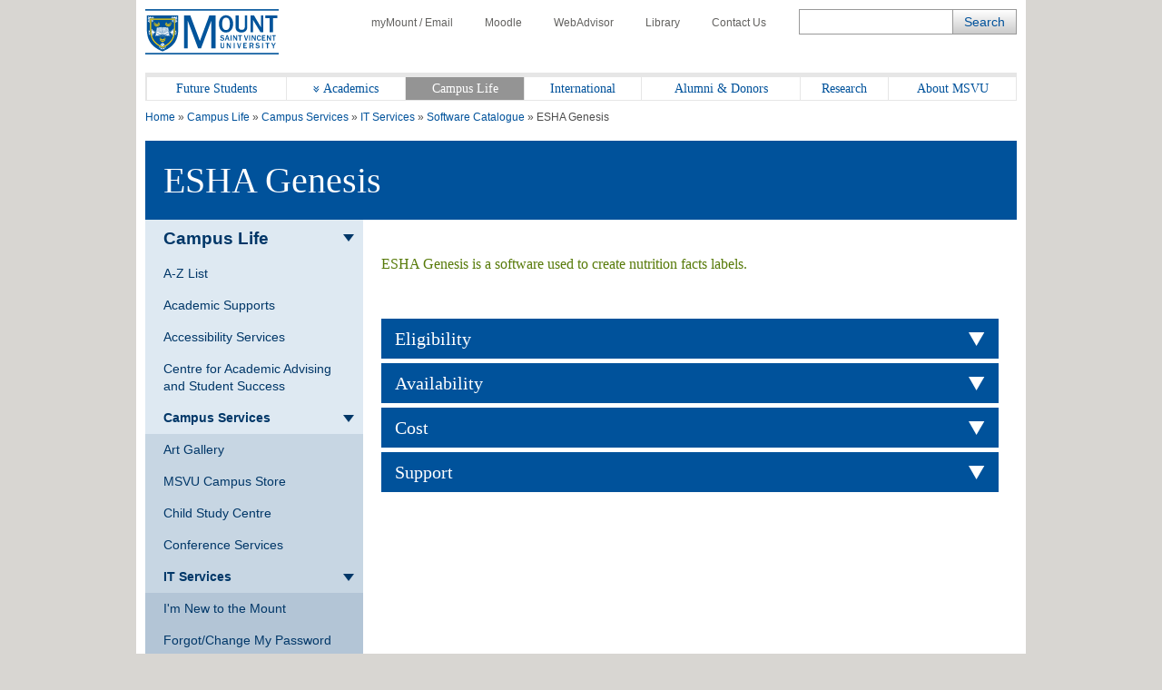

--- FILE ---
content_type: text/html; charset=UTF-8
request_url: https://www.msvu.ca/campus-life/campus-services/it-services/software-catalogue/esha-genesis/
body_size: 106410
content:
<!doctype html>
<html lang="en-CA">
<head>
<title>ESHA Genesis</title>
<meta name='robots' content='max-image-preview:large' />
<style>img:is([sizes="auto" i], [sizes^="auto," i]) { contain-intrinsic-size: 3000px 1500px }</style>
<!-- Google Tag Manager for WordPress by gtm4wp.com -->
<script data-cfasync="false" data-pagespeed-no-defer>
var gtm4wp_datalayer_name = "dataLayer";
var dataLayer = dataLayer || [];
</script>
<!-- End Google Tag Manager for WordPress by gtm4wp.com --><link rel='dns-prefetch' href='//use.fontawesome.com' />
<link rel='dns-prefetch' href='//code.jquery.com' />
<link rel='dns-prefetch' href='//fonts.googleapis.com' />
<link rel="alternate" type="application/rss+xml" title="Mount Saint Vincent University &raquo; Feed" href="https://www.msvu.ca/feed/" />
<link rel='stylesheet' id='wp-block-library-css' href='//www.msvu.ca/wp-content/cache/wpfc-minified/6l2e9itn/a3qsg.css' type='text/css' media='all' />
<style id='classic-theme-styles-inline-css' type='text/css'>
/*! This file is auto-generated */
.wp-block-button__link{color:#fff;background-color:#32373c;border-radius:9999px;box-shadow:none;text-decoration:none;padding:calc(.667em + 2px) calc(1.333em + 2px);font-size:1.125em}.wp-block-file__button{background:#32373c;color:#fff;text-decoration:none}
</style>
<style id='global-styles-inline-css' type='text/css'>
:root{--wp--preset--aspect-ratio--square: 1;--wp--preset--aspect-ratio--4-3: 4/3;--wp--preset--aspect-ratio--3-4: 3/4;--wp--preset--aspect-ratio--3-2: 3/2;--wp--preset--aspect-ratio--2-3: 2/3;--wp--preset--aspect-ratio--16-9: 16/9;--wp--preset--aspect-ratio--9-16: 9/16;--wp--preset--color--black: #000000;--wp--preset--color--cyan-bluish-gray: #abb8c3;--wp--preset--color--white: #ffffff;--wp--preset--color--pale-pink: #f78da7;--wp--preset--color--vivid-red: #cf2e2e;--wp--preset--color--luminous-vivid-orange: #ff6900;--wp--preset--color--luminous-vivid-amber: #fcb900;--wp--preset--color--light-green-cyan: #7bdcb5;--wp--preset--color--vivid-green-cyan: #00d084;--wp--preset--color--pale-cyan-blue: #8ed1fc;--wp--preset--color--vivid-cyan-blue: #0693e3;--wp--preset--color--vivid-purple: #9b51e0;--wp--preset--gradient--vivid-cyan-blue-to-vivid-purple: linear-gradient(135deg,rgba(6,147,227,1) 0%,rgb(155,81,224) 100%);--wp--preset--gradient--light-green-cyan-to-vivid-green-cyan: linear-gradient(135deg,rgb(122,220,180) 0%,rgb(0,208,130) 100%);--wp--preset--gradient--luminous-vivid-amber-to-luminous-vivid-orange: linear-gradient(135deg,rgba(252,185,0,1) 0%,rgba(255,105,0,1) 100%);--wp--preset--gradient--luminous-vivid-orange-to-vivid-red: linear-gradient(135deg,rgba(255,105,0,1) 0%,rgb(207,46,46) 100%);--wp--preset--gradient--very-light-gray-to-cyan-bluish-gray: linear-gradient(135deg,rgb(238,238,238) 0%,rgb(169,184,195) 100%);--wp--preset--gradient--cool-to-warm-spectrum: linear-gradient(135deg,rgb(74,234,220) 0%,rgb(151,120,209) 20%,rgb(207,42,186) 40%,rgb(238,44,130) 60%,rgb(251,105,98) 80%,rgb(254,248,76) 100%);--wp--preset--gradient--blush-light-purple: linear-gradient(135deg,rgb(255,206,236) 0%,rgb(152,150,240) 100%);--wp--preset--gradient--blush-bordeaux: linear-gradient(135deg,rgb(254,205,165) 0%,rgb(254,45,45) 50%,rgb(107,0,62) 100%);--wp--preset--gradient--luminous-dusk: linear-gradient(135deg,rgb(255,203,112) 0%,rgb(199,81,192) 50%,rgb(65,88,208) 100%);--wp--preset--gradient--pale-ocean: linear-gradient(135deg,rgb(255,245,203) 0%,rgb(182,227,212) 50%,rgb(51,167,181) 100%);--wp--preset--gradient--electric-grass: linear-gradient(135deg,rgb(202,248,128) 0%,rgb(113,206,126) 100%);--wp--preset--gradient--midnight: linear-gradient(135deg,rgb(2,3,129) 0%,rgb(40,116,252) 100%);--wp--preset--font-size--small: 13px;--wp--preset--font-size--medium: 20px;--wp--preset--font-size--large: 36px;--wp--preset--font-size--x-large: 42px;--wp--preset--spacing--20: 0.44rem;--wp--preset--spacing--30: 0.67rem;--wp--preset--spacing--40: 1rem;--wp--preset--spacing--50: 1.5rem;--wp--preset--spacing--60: 2.25rem;--wp--preset--spacing--70: 3.38rem;--wp--preset--spacing--80: 5.06rem;--wp--preset--shadow--natural: 6px 6px 9px rgba(0, 0, 0, 0.2);--wp--preset--shadow--deep: 12px 12px 50px rgba(0, 0, 0, 0.4);--wp--preset--shadow--sharp: 6px 6px 0px rgba(0, 0, 0, 0.2);--wp--preset--shadow--outlined: 6px 6px 0px -3px rgba(255, 255, 255, 1), 6px 6px rgba(0, 0, 0, 1);--wp--preset--shadow--crisp: 6px 6px 0px rgba(0, 0, 0, 1);}:where(.is-layout-flex){gap: 0.5em;}:where(.is-layout-grid){gap: 0.5em;}body .is-layout-flex{display: flex;}.is-layout-flex{flex-wrap: wrap;align-items: center;}.is-layout-flex > :is(*, div){margin: 0;}body .is-layout-grid{display: grid;}.is-layout-grid > :is(*, div){margin: 0;}:where(.wp-block-columns.is-layout-flex){gap: 2em;}:where(.wp-block-columns.is-layout-grid){gap: 2em;}:where(.wp-block-post-template.is-layout-flex){gap: 1.25em;}:where(.wp-block-post-template.is-layout-grid){gap: 1.25em;}.has-black-color{color: var(--wp--preset--color--black) !important;}.has-cyan-bluish-gray-color{color: var(--wp--preset--color--cyan-bluish-gray) !important;}.has-white-color{color: var(--wp--preset--color--white) !important;}.has-pale-pink-color{color: var(--wp--preset--color--pale-pink) !important;}.has-vivid-red-color{color: var(--wp--preset--color--vivid-red) !important;}.has-luminous-vivid-orange-color{color: var(--wp--preset--color--luminous-vivid-orange) !important;}.has-luminous-vivid-amber-color{color: var(--wp--preset--color--luminous-vivid-amber) !important;}.has-light-green-cyan-color{color: var(--wp--preset--color--light-green-cyan) !important;}.has-vivid-green-cyan-color{color: var(--wp--preset--color--vivid-green-cyan) !important;}.has-pale-cyan-blue-color{color: var(--wp--preset--color--pale-cyan-blue) !important;}.has-vivid-cyan-blue-color{color: var(--wp--preset--color--vivid-cyan-blue) !important;}.has-vivid-purple-color{color: var(--wp--preset--color--vivid-purple) !important;}.has-black-background-color{background-color: var(--wp--preset--color--black) !important;}.has-cyan-bluish-gray-background-color{background-color: var(--wp--preset--color--cyan-bluish-gray) !important;}.has-white-background-color{background-color: var(--wp--preset--color--white) !important;}.has-pale-pink-background-color{background-color: var(--wp--preset--color--pale-pink) !important;}.has-vivid-red-background-color{background-color: var(--wp--preset--color--vivid-red) !important;}.has-luminous-vivid-orange-background-color{background-color: var(--wp--preset--color--luminous-vivid-orange) !important;}.has-luminous-vivid-amber-background-color{background-color: var(--wp--preset--color--luminous-vivid-amber) !important;}.has-light-green-cyan-background-color{background-color: var(--wp--preset--color--light-green-cyan) !important;}.has-vivid-green-cyan-background-color{background-color: var(--wp--preset--color--vivid-green-cyan) !important;}.has-pale-cyan-blue-background-color{background-color: var(--wp--preset--color--pale-cyan-blue) !important;}.has-vivid-cyan-blue-background-color{background-color: var(--wp--preset--color--vivid-cyan-blue) !important;}.has-vivid-purple-background-color{background-color: var(--wp--preset--color--vivid-purple) !important;}.has-black-border-color{border-color: var(--wp--preset--color--black) !important;}.has-cyan-bluish-gray-border-color{border-color: var(--wp--preset--color--cyan-bluish-gray) !important;}.has-white-border-color{border-color: var(--wp--preset--color--white) !important;}.has-pale-pink-border-color{border-color: var(--wp--preset--color--pale-pink) !important;}.has-vivid-red-border-color{border-color: var(--wp--preset--color--vivid-red) !important;}.has-luminous-vivid-orange-border-color{border-color: var(--wp--preset--color--luminous-vivid-orange) !important;}.has-luminous-vivid-amber-border-color{border-color: var(--wp--preset--color--luminous-vivid-amber) !important;}.has-light-green-cyan-border-color{border-color: var(--wp--preset--color--light-green-cyan) !important;}.has-vivid-green-cyan-border-color{border-color: var(--wp--preset--color--vivid-green-cyan) !important;}.has-pale-cyan-blue-border-color{border-color: var(--wp--preset--color--pale-cyan-blue) !important;}.has-vivid-cyan-blue-border-color{border-color: var(--wp--preset--color--vivid-cyan-blue) !important;}.has-vivid-purple-border-color{border-color: var(--wp--preset--color--vivid-purple) !important;}.has-vivid-cyan-blue-to-vivid-purple-gradient-background{background: var(--wp--preset--gradient--vivid-cyan-blue-to-vivid-purple) !important;}.has-light-green-cyan-to-vivid-green-cyan-gradient-background{background: var(--wp--preset--gradient--light-green-cyan-to-vivid-green-cyan) !important;}.has-luminous-vivid-amber-to-luminous-vivid-orange-gradient-background{background: var(--wp--preset--gradient--luminous-vivid-amber-to-luminous-vivid-orange) !important;}.has-luminous-vivid-orange-to-vivid-red-gradient-background{background: var(--wp--preset--gradient--luminous-vivid-orange-to-vivid-red) !important;}.has-very-light-gray-to-cyan-bluish-gray-gradient-background{background: var(--wp--preset--gradient--very-light-gray-to-cyan-bluish-gray) !important;}.has-cool-to-warm-spectrum-gradient-background{background: var(--wp--preset--gradient--cool-to-warm-spectrum) !important;}.has-blush-light-purple-gradient-background{background: var(--wp--preset--gradient--blush-light-purple) !important;}.has-blush-bordeaux-gradient-background{background: var(--wp--preset--gradient--blush-bordeaux) !important;}.has-luminous-dusk-gradient-background{background: var(--wp--preset--gradient--luminous-dusk) !important;}.has-pale-ocean-gradient-background{background: var(--wp--preset--gradient--pale-ocean) !important;}.has-electric-grass-gradient-background{background: var(--wp--preset--gradient--electric-grass) !important;}.has-midnight-gradient-background{background: var(--wp--preset--gradient--midnight) !important;}.has-small-font-size{font-size: var(--wp--preset--font-size--small) !important;}.has-medium-font-size{font-size: var(--wp--preset--font-size--medium) !important;}.has-large-font-size{font-size: var(--wp--preset--font-size--large) !important;}.has-x-large-font-size{font-size: var(--wp--preset--font-size--x-large) !important;}
:where(.wp-block-post-template.is-layout-flex){gap: 1.25em;}:where(.wp-block-post-template.is-layout-grid){gap: 1.25em;}
:where(.wp-block-columns.is-layout-flex){gap: 2em;}:where(.wp-block-columns.is-layout-grid){gap: 2em;}
:root :where(.wp-block-pullquote){font-size: 1.5em;line-height: 1.6;}
</style>
<link rel='stylesheet' id='msvu-events-styles-css' href='//www.msvu.ca/wp-content/cache/wpfc-minified/e302kkun/a3qsg.css' type='text/css' media='all' />
<link rel='stylesheet' id='fontawesome-css' href='//use.fontawesome.com/releases/v5.0.10/css/all.css?ver=5.0.10' type='text/css' media='all' />
<link rel='stylesheet' id='jquery-ui-css' href='//code.jquery.com/ui/1.11.2/themes/smoothness/jquery-ui.css?ver=6.8.1' type='text/css' media='all' />
<link rel='stylesheet' id='msvu-fonts-css' href='//fonts.googleapis.com/css?family=Open+Sans%3A300italic%2C400italic%2C600italic%2C700italic%2C400%2C300%2C600%2C700&#038;ver=6.8.1' type='text/css' media='all' />
<link rel='stylesheet' id='msvu-styles-old-app-css' href='//www.msvu.ca/wp-content/cache/wpfc-minified/8yc5lm4a/a3qsg.css' type='text/css' media='all' />
<link rel='stylesheet' id='msvu-styles-css' href='//www.msvu.ca/wp-content/cache/wpfc-minified/1s9xk5dg/a3qsg.css' type='text/css' media='all' />
<link rel='stylesheet' id='msvu-ow-custom-styles-css' href='//www.msvu.ca/wp-content/cache/wpfc-minified/lxpsn4gp/a3qsg.css' type='text/css' media='all' />
<!--[if lt IE 9]>
<link rel='stylesheet' id='msvu-ie-styles-css' href='//www.msvu.ca/wp-content/cache/wpfc-minified/g4lggxl8/a3qsg.css' type='text/css' media='all' />
<![endif]-->
<script type="text/javascript" src="https://www.msvu.ca/wp-includes/js/jquery/jquery.min.js?ver=3.7.1" id="jquery-core-js"></script>
<script type="text/javascript" src="https://www.msvu.ca/wp-includes/js/jquery/jquery-migrate.min.js?ver=3.4.1" id="jquery-migrate-js"></script>
<link rel="https://api.w.org/" href="https://www.msvu.ca/wp-json/" /><link rel="EditURI" type="application/rsd+xml" title="RSD" href="https://www.msvu.ca/xmlrpc.php?rsd" />
<meta name="generator" content="WordPress 6.8.1" />
<link rel="canonical" href="https://www.msvu.ca/campus-life/campus-services/it-services/software-catalogue/esha-genesis/" />
<link rel='shortlink' href='https://www.msvu.ca/?p=95890' />
<link rel="alternate" title="oEmbed (JSON)" type="application/json+oembed" href="https://www.msvu.ca/wp-json/oembed/1.0/embed?url=https%3A%2F%2Fwww.msvu.ca%2Fcampus-life%2Fcampus-services%2Fit-services%2Fsoftware-catalogue%2Fesha-genesis%2F" />
<link rel="alternate" title="oEmbed (XML)" type="text/xml+oembed" href="https://www.msvu.ca/wp-json/oembed/1.0/embed?url=https%3A%2F%2Fwww.msvu.ca%2Fcampus-life%2Fcampus-services%2Fit-services%2Fsoftware-catalogue%2Fesha-genesis%2F&#038;format=xml" />
<!-- GA Google Analytics @ https://m0n.co/ga -->
<script async src="https://www.googletagmanager.com/gtag/js?id=G-NLKSTFZC57"></script>
<script>
window.dataLayer = window.dataLayer || [];
function gtag(){dataLayer.push(arguments);}
gtag('js', new Date());
gtag('config', 'G-NLKSTFZC57');
</script>
<!-- Google Tag Manager for WordPress by gtm4wp.com -->
<!-- GTM Container placement set to footer -->
<script data-cfasync="false" data-pagespeed-no-defer>
var dataLayer_content = {"pagePostType":"msvu-campus-life","pagePostType2":"single-msvu-campus-life","pagePostAuthor":"Andrew White"};
dataLayer.push( dataLayer_content );
</script>
<script data-cfasync="false" data-pagespeed-no-defer>
(function(w,d,s,l,i){w[l]=w[l]||[];w[l].push({'gtm.start':
new Date().getTime(),event:'gtm.js'});var f=d.getElementsByTagName(s)[0],
j=d.createElement(s),dl=l!='dataLayer'?'&l='+l:'';j.async=true;j.src=
'//www.googletagmanager.com/gtm.js?id='+i+dl;f.parentNode.insertBefore(j,f);
})(window,document,'script','dataLayer','GTM-PJG3CS');
</script>
<!-- End Google Tag Manager for WordPress by gtm4wp.com -->    <meta charset="UTF-8">
<meta name="viewport" content="width=device-width, initial-scale=1">
<meta name="description" content="ESHA Genesis is a software used to create nutrition facts labels.">
<meta property="og:description" content="ESHA Genesis is a software used to create nutrition facts labels." />
<meta property="og:type" content="article" />
<meta property="og:url" content="https://www.msvu.ca/campus-life/campus-services/it-services/software-catalogue/esha-genesis" />
<meta property="og:title" content="ESHA Genesis" />
<meta property="og:image" content="https://www.msvu.ca/wp-content/themes/msvu/assets/img/image-share-default.jpg" />
<link rel="icon" href="https://www.msvu.ca/wp-content/uploads/2024/02/MSVU-favicon-logo_Website.png" sizes="32x32" />
<link rel="icon" href="https://www.msvu.ca/wp-content/uploads/2024/02/MSVU-favicon-logo_Website.png" sizes="192x192" />
<link rel="apple-touch-icon" href="https://www.msvu.ca/wp-content/uploads/2024/02/MSVU-favicon-logo_Website.png" />
<meta name="msapplication-TileImage" content="https://www.msvu.ca/wp-content/uploads/2024/02/MSVU-favicon-logo_Website.png" />
</head>
<body class="wp-singular msvu-campus-life-template-default single single-msvu-campus-life postid-95890 wp-custom-logo wp-theme-msvu">
<div class="wrap">
<!-- header // start -->
<header>
<div class="row">
<div class="header-logo hide-for-tablet">
<a href="https://www.msvu.ca/"><span class="screen-reader-text">Home</span></a>
</div>
</div>
<div class="row">
<nav id="toolbar-menu" class="utility-nav"><ul id="menu-toolbar-menu" class="menu"><li id="menu-item-145" class="menu-item menu-item-type-custom menu-item-object-custom menu-item-145"><a href="/campus-life/campus-services/it-services/mymount-email/"><span class="icon icon-account show-for-tablet"></span>myMount / Email</a></li>
<li id="menu-item-146" class="menu-item menu-item-type-custom menu-item-object-custom menu-item-146"><a href="/academics/online-learning/mount-online-learning-platform/"><span class="icon icon-moodle show-for-tablet"></span>Moodle</a></li>
<li id="menu-item-147" class="menu-item menu-item-type-custom menu-item-object-custom menu-item-147"><a href="https://www.msvu.ca/campus-life/campus-services/it-services/webadvisor"><span class="icon icon-advice show-for-tablet"></span>WebAdvisor</a></li>
<li id="menu-item-148" class="menu-item menu-item-type-custom menu-item-object-custom menu-item-148"><a href="/academics/library/"><span class="icon icon-library show-for-tablet"></span>Library</a></li>
<li id="menu-item-149" class="menu-item menu-item-type-custom menu-item-object-custom menu-item-149"><a href="/about-msvu/contact-msvu/"><span class="icon icon-phone show-for-tablet"></span>Contact Us</a></li>
</ul></nav>            </div>
<div class="row">
<div class="mobile-header show-for-tablet">
<div class="header-logo mobile">
<a href="https://www.msvu.ca/"><span class="screen-reader-text">Home</span></a>
</div>
<div class="mobile-controls">
<span class="icon icon-search dark-blue toggle-search"></span>
<span class="icon icon-burger dark-blue toggle-menu"></span>
</div>
</div>
</div>
<div class="row hide-for-tablet">
<div class="header-search-field">
<!-- BLOCK -->
<form role="search" method="get" class="search-form" action="https://www.msvu.ca/">
<div class="form-element search-text">
<label for="search-form-696b9a129e2b6" class="screen-reader-text">Search</label>
<input name="s" type="text" maxlength="200" id="search-form-696b9a129e2b6" class="ow_sbox" value="">
</div>
<div class="form-element search-submit">
<input type="submit" value="Search" id="tmpl_ctl11_ow_btnSearch" class="hidden">
</div>
</form>
<!-- /BLOCK -->
</div>
</div>
<!-- top navigation // start -->
<div class="row">
<nav class="top-nav"><ul id="ow_mainNavList" class="menu"><li id="menu-item-20234" class="show-for-tablet hide-menu menu-item menu-item-type-custom menu-item-object-custom menu-item-20234 c-navigation__item"><a href="#"><span class="icon icon-burger white">     </span>     <strong>Hide Menu</strong></a></li>
<li id="menu-item-151" class="menu-item menu-item-type-custom menu-item-object-custom menu-item-151 c-navigation__item"><a href="/future-students">Future Students</a></li>
<li id="menu-item-152" class="menu-item menu-item-type-custom menu-item-object-custom menu-item-152 has-sub-menu c-navigation__item"><a href="/academics/">Academics</a>
<div class="mega-menu">
<ul class="sub-menu depth-0 section">
<li class=" sub-menu-item"><a href="/academics/bachelor-of-arts-ba/">Bachelor of Arts (BA)</a>
<ul class="sub-menu depth-1">
<li class=" sub-menu-item"><a href="/academics/bachelor-of-arts-ba/gerontology/">Aging</a>
</li>
<li class=" sub-menu-item"><a href="/academics/bachelor-of-arts-ba/canadian-studies/">Canadian Studies</a>
</li>
<li class=" sub-menu-item"><a href="/academics/bachelor-of-arts-ba/mandarin-chinese-redirect/">Chinese - Mandarin</a>
</li>
<li class=" sub-menu-item"><a href="/academics/bachelor-of-arts-ba/communication/">Communication</a>
</li>
<li class=" sub-menu-item"><a href="/academics/bachelor-of-arts-ba/cultural-studies/">Cultural Studies</a>
</li>
<li class=" sub-menu-item"><a href="/academics/bachelor-of-arts-ba/economics/">Economics</a>
</li>
<li class=" sub-menu-item"><a href="/academics/bachelor-of-arts-ba/english/">English</a>
</li>
<li class=" sub-menu-item"><a href="/academics/bachelor-of-arts-ba/family-studies/">Family Science</a>
</li>
<li class=" sub-menu-item"><a href="/academics/bachelor-of-arts-ba/french-redirect/">French</a>
</li>
<li class=" sub-menu-item"><a href="/academics/bachelor-of-arts-ba/history/">History</a>
</li>
<li class=" sub-menu-item"><a href="/academics/bachelor-of-arts-ba/library/">Library (courses)</a>
</li>
<li class=" sub-menu-item"><a href="/academics/bachelor-of-science-bsc/mathematics/">Mathematics</a>
</li>
<li class=" sub-menu-item"><a href="/academics/bachelor-of-arts-ba/modern-languages-chinese-french-and-spanish/">Modern Languages</a>
</li>
<li class=" sub-menu-item"><a href="/academics/bachelor-of-arts-ba/philosophy/">Philosophy</a>
</li>
<li class=" sub-menu-item"><a href="/academics/bachelor-of-arts-ba/political-studies/">Political Studies</a>
</li>
<li class=" sub-menu-item"><a href="/academics/bachelor-of-arts-ba/psychology-redirected/">Psychology</a>
</li>
<li class=" sub-menu-item"><a href="/academics/bachelor-of-arts-ba/public-policy-studies/">Public Policy</a>
</li>
<li class=" sub-menu-item"><a href="/academics/bachelor-of-arts-ba/religious-studies/">Religious Studies</a>
</li>
<li class=" sub-menu-item"><a href="/academics/bachelor-of-arts-ba/sociology-anthropology/">Sociology/Anthropology</a>
</li>
<li class=" sub-menu-item"><a href="/academics/bachelor-of-arts-ba/spanish-redirect/">Spanish</a>
</li>
<li class=" sub-menu-item"><a href="/academics/bachelor-of-arts-ba/womens-studies/">Women’s Studies</a>
</li>
<li class=" sub-menu-item"><a href="/academics/bachelor-of-arts-ba/writing-minor/">Writing (minor)</a>
</li>
</ul>
</li>
<li class=" sub-menu-item"><a href="/academics/bachelor-of-science-bsc/">Bachelor of Science (BSc)</a>
<ul class="sub-menu depth-2">
<li class=" sub-menu-item"><a href="/academics/bachelor-of-science-bsc/biology/">Biology</a>
</li>
<li class=" sub-menu-item"><a href="/academics/bachelor-of-science-bsc/chemistry/">Chemistry</a>
</li>
<li class=" sub-menu-item"><a href="/academics/bachelor-of-science-bsc/computer-science/">Computer Science (courses)</a>
</li>
<li class=" sub-menu-item"><a href="/academics/bachelor-of-science-bsc/mathematics/">Mathematics</a>
</li>
<li class=" sub-menu-item"><a href="/academics/bachelor-of-science-bsc/physics/">Physics (minor)</a>
</li>
<li class=" sub-menu-item"><a href="/academics/bachelor-of-science-bsc/psychology/">Psychology</a>
</li>
<li class=" sub-menu-item"><a href="/academics/bachelor-of-science-bsc/statistics/">Statistics</a>
</li>
</ul>
</li>
<li class=" sub-menu-item"><a href="/academics/professional-studies-at-the-mount/">Professional Studies</a>
<ul class="sub-menu depth-3">
<li class=" sub-menu-item"><a href="/academics/professional-studies-at-the-mount/bsc-applied-human-nutrition/">Applied Human Nutrition (BSc)</a>
</li>
<li class=" sub-menu-item"><a href="/academics/professional-studies-at-the-mount/bachelor-of-business-administration/">Business Administration</a>
</li>
<li class=" sub-menu-item"><a href="/academics/professional-studies-at-the-mount/child-and-youth-study/">Child and Youth Study</a>
</li>
<li class=" sub-menu-item"><a href="/academics/professional-studies-at-the-mount/information-technology/">Information Technology</a>
</li>
<li class=" sub-menu-item"><a href="/academics/professional-studies-at-the-mount/department-of-communication-studies/bachelor-of-public-relations/">Public Relations</a>
</li>
<li class=" sub-menu-item"><a href="/academics/professional-studies-at-the-mount/tourism-and-hospitality-management/">Tourism and Hospitality</a>
</li>
</ul>
</li>
<li class=" sub-menu-item"><a href="/academics/faculty-of-education/">Faculty of Education</a>
<ul class="sub-menu depth-4">
<li class=" sub-menu-item"><a href="/academics/faculty-of-education/bachelor-of-education-elementary-secondary/">Bachelor of Education</a>
</li>
<li class=" sub-menu-item"><a href="/academics/faculty-of-education/graduate-programs-in-education/">Graduate Programs in Education</a>
<ul class="sub-menu depth-6">
<li class=" sub-menu-item"><a href="/academics/faculty-of-education/graduate-programs-in-education/curriculum-studies/">-  Curriculum Studies</a>
</li>
<li class=" sub-menu-item"><a href="/academics/faculty-of-education/graduate-programs-in-education/educational-foundations/">- Educational Foundations</a>
</li>
<li class=" sub-menu-item"><a href="/academics/faculty-of-education/graduate-programs-in-education/educational-psychology/">- Educational Psychology</a>
</li>
<li class=" sub-menu-item"><a href="/academics/faculty-of-education/graduate-programs-in-education/elementary-and-middle-school-education/">- Elementary and Middle School Education</a>
</li>
<li class=" sub-menu-item"><a href="/academics/faculty-of-education/graduate-programs-in-education/literacy-education/">- Literacy Education</a>
</li>
<li class=" sub-menu-item"><a href="/academics/faculty-of-education/graduate-programs-in-education/lifelong-learning/">- Lifelong Learning</a>
</li>
<li class=" sub-menu-item"><a href="/academics/faculty-of-education/graduate-programs-in-education/school-psychology/">- School Psychology</a>
</li>
<li class=" sub-menu-item"><a href="/academics/faculty-of-education/graduate-programs-in-education/teaching-english-to-speakers-of-other-languages/">- Teaching English to Speakers of Other Languages</a>
</li>
</ul>
</li>
<li class=" sub-menu-item"><a href="/academics/faculty-of-education/phd-in-educational-studies/">PhD in Educational Studies</a>
</li>
<li class=" sub-menu-item"><a href="/academics/faculty-of-education/doctor-of-psychology/">Doctor of Psychology (PsyD) – Currently in Development</a>
</li>
</ul>
</li>
<li class=" sub-menu-item"><a href="/academics/graduate-studies-at-the-mount/">Graduate Studies at the Mount</a>
<ul class="sub-menu depth-5">
<li class=" sub-menu-item"><a href="/academics/graduate-studies-at-the-mount/family-studies-and-gerontology/">Aging and Family Science</a>
</li>
<li class=" sub-menu-item"><a href="/academics/graduate-studies-at-the-mount/applied-human-nutrition/">Applied Human Nutrition</a>
</li>
<li class=" sub-menu-item"><a href="/academics/graduate-studies-at-the-mount/master-of-arts-in-child-and-youth-study/">Child and Youth Study</a>
</li>
<li class=" sub-menu-item"><a href="/academics/graduate-studies-at-the-mount/public-relations-and-communication-studies/">Public Relations & Communication</a>
</li>
<li class=" sub-menu-item"><a href="/academics/faculty-of-education/graduate-programs-in-education/">Education</a>
</li>
<li class=" sub-menu-item"><a href="/academics/graduate-studies-at-the-mount/women-and-gender-studies/">Women and Gender Studies</a>
</li>
</ul>
</li>
<li class=" sub-menu-item"><a href="/academics/diploma-certificates/">Diploma & Certificates</a>
</li>
<li class=" sub-menu-item"><a href="/academics/library/">Library</a>
</li>
<li class=" sub-menu-item"><a href="/academics/online-learning/">Online Learning</a>
</li>
<li class=" sub-menu-item"><a href="/academics/teaching-and-learning-centre/">Teaching and Learning Centre</a>
</li>
<li class=" sub-menu-item"><a href="/experiential-learning">Experiential Learning</a>
</li>
<li class=" sub-menu-item"><a href="/academics/university-academic-calendars/">Academic Calendars</a>
</li>
<li class=" sub-menu-item"><a href="/academics/co-operative-education-at-the-mount/">Co-operative Education & Work-Integrated Learning Centre</a>
</li>
<li class=" sub-menu-item"><a href="/academics/exchange-programs-redirected/">Study Abroad</a>
</li>
<li class=" sub-menu-item"><a href="/academics">See all Academic Programs</a>
</li>
</ul>
</div>
</li>
<li id="menu-item-153" class="menu-item menu-item-type-custom menu-item-object-custom menu-item-153 c-navigation__item current-page-ancestor"><a href="/campus-life">Campus Life</a></li>
<li id="menu-item-154" class="menu-item menu-item-type-custom menu-item-object-custom menu-item-154 c-navigation__item"><a href="/international">International</a></li>
<li id="menu-item-155" class="menu-item menu-item-type-custom menu-item-object-custom menu-item-155 c-navigation__item"><a href="/alumni-donors">Alumni &#038; Donors</a></li>
<li id="menu-item-156" class="menu-item menu-item-type-custom menu-item-object-custom menu-item-156 c-navigation__item"><a href="/research-at-the-mount">Research</a></li>
<li id="menu-item-157" class="menu-item menu-item-type-custom menu-item-object-custom menu-item-157 c-navigation__item"><a href="/about-msvu">About MSVU</a></li>
</ul></nav>            </div>
<!-- top navigation // end -->
</header>
<!-- header // end -->
<!-- content // start -->
<div class="content">
<div class="row">
<div class="page-heading">
<div class="row">
<div class="breadcrumbs">
<span property="itemListElement" typeof="ListItem"><a property="item" typeof="WebPage" title="Go to Mount Saint Vincent University." href="https://www.msvu.ca" class="home" ><span property="name">Home</span></a><meta property="position" content="1"></span> &raquo; <span property="itemListElement" typeof="ListItem"><a property="item" typeof="WebPage" title="Go to Campus Life." href="https://www.msvu.ca/campus-life/" class="msvu-campus-life-root post post-msvu-campus-life" ><span property="name">Campus Life</span></a><meta property="position" content="2"></span> &raquo; <span property="itemListElement" typeof="ListItem"><a property="item" typeof="WebPage" title="Go to Campus Services." href="https://www.msvu.ca/campus-life/campus-services/" class="post post-msvu-campus-life" ><span property="name">Campus Services</span></a><meta property="position" content="3"></span> &raquo; <span property="itemListElement" typeof="ListItem"><a property="item" typeof="WebPage" title="Go to IT Services." href="https://www.msvu.ca/campus-life/campus-services/it-services/" class="post post-msvu-campus-life" ><span property="name">IT Services</span></a><meta property="position" content="4"></span> &raquo; <span property="itemListElement" typeof="ListItem"><a property="item" typeof="WebPage" title="Go to Software Catalogue." href="https://www.msvu.ca/campus-life/campus-services/it-services/software-catalogue/" class="post post-msvu-campus-life" ><span property="name">Software Catalogue</span></a><meta property="position" content="5"></span> &raquo; <span class="post post-msvu-campus-life current-item">ESHA Genesis</span>    </div>
</div>    </div>
<div class="row">
<div class="page-title dark-blue padding">
<h1 class="no-margin huge-text">ESHA Genesis</h1>
</div>
</div>
</div>
<div class="default-layout">
<div class="default-layout__item default-layout__item--sidebar span-3">
<!-- secondary nav // start -->
<div class="row">
<aside id="primary" class="block grey-blue span-3 widget-area">
<section id="msvu_sub_menu-2" class="row widget msvu-sub-menu">        <nav class="side-nav grey-blue">
<a href="#" class="side-nav-toggle js-toggle-side-nav"><span class="show"><i class="icon icon-burger"></i> <span class="screen-reader-text">Show</span></span><span class="hide"><i class="fa fa-times"></i> <span class="screen-reader-text">Show</span></span> Section Menu</a>
<ul class="c-sub-menu">
<li class="c-sub-menu__item current-parent ancestor ">
<a href="https://www.msvu.ca/campus-life/" class="c-sub-menu__link"> <span>Campus Life</span></a>
</li>
<li class="c-sub-menu__item ">
<a href="https://www.msvu.ca/campus-life/a-z-list/" class="c-sub-menu__link"> <span>A-Z List</span></a>
</li>
<li class="c-sub-menu__item ">
<a href="https://www.msvu.ca/campus-life/academic-supports/" class="c-sub-menu__link"> <span>Academic Supports</span></a>
</li>
<li class="c-sub-menu__item has-children ">
<a href="https://www.msvu.ca/campus-life/accessibility-services/" class="c-sub-menu__link"> <span>Accessibility Services</span></a>
<ul class="c-sub-menu__sub-menu">
<li class="c-sub-menu__item ">
<a href="https://www.msvu.ca/campus-life/accessibility-services/information-for-new-and-prospective-students/" class="c-sub-menu__link"> <span>Future Students</span></a>
</li>
<li class="c-sub-menu__item ">
<a href="https://www.msvu.ca/campus-life/accessibility-services/information-for-students/" class="c-sub-menu__link"> <span>Current Students</span></a>
</li>
<li class="c-sub-menu__item ">
<a href="https://www.msvu.ca/campus-life/accessibility-services/information-for-faculty/" class="c-sub-menu__link"> <span>Faculty</span></a>
</li>
<li class="c-sub-menu__item ">
<a href="https://www.msvu.ca/campus-life/accessibility-services/resources/" class="c-sub-menu__link"> <span>Resources</span></a>
</li>
</ul>
</li>
<li class="c-sub-menu__item has-children ">
<a href="https://www.msvu.ca/campus-life/centre-for-academic-advising-and-student-success/" class="c-sub-menu__link"> <span>Centre for Academic Advising and Student Success</span></a>
<ul class="c-sub-menu__sub-menu">
<li class="c-sub-menu__item ">
<a href="https://www.msvu.ca/campus-life/centre-for-academic-advising-and-student-success/how-to-use-the-academic-calendar/" class="c-sub-menu__link"> <span>Academic Calendar & University Terminology</span></a>
</li>
<li class="c-sub-menu__item ">
<a href="https://www.msvu.ca/campus-life/centre-for-academic-advising-and-student-success/frequently-asked-questions/" class="c-sub-menu__link"> <span>Frequently Asked Questions</span></a>
</li>
<li class="c-sub-menu__item has-children ">
<a href="https://www.msvu.ca/campus-life/centre-for-academic-advising-and-student-success/academic-advising/" class="c-sub-menu__link"> <span>Academic Advising</span></a>
<ul class="c-sub-menu__sub-menu">
<li class="c-sub-menu__item ">
<a href="https://www.msvu.ca/campus-life/centre-for-academic-advising-and-student-success/academic-advising/bounce-back-program/" class="c-sub-menu__link"> <span>Bounce Back</span></a>
</li>
<li class="c-sub-menu__item ">
<a href="https://www.msvu.ca/campus-life/centre-for-academic-advising-and-student-success/academic-advising/first-year-academic-advising/" class="c-sub-menu__link"> <span>First-Year Academic Advising</span></a>
</li>
<li class="c-sub-menu__item ">
<a href="https://www.msvu.ca/campus-life/centre-for-academic-advising-and-student-success/academic-advising/returning-students/" class="c-sub-menu__link"> <span>Returning Students</span></a>
</li>
<li class="c-sub-menu__item ">
<a href="https://www.msvu.ca/campus-life/centre-for-academic-advising-and-student-success/academic-advising/book-an-advising-appointment/" class="c-sub-menu__link"> <span>Book & Prepare for Academic Advising Appointment</span></a>
</li>
<li class="c-sub-menu__item ">
<a href="https://www.msvu.ca/campus-life/centre-for-academic-advising-and-student-success/academic-advising/academic-probation/" class="c-sub-menu__link"> <span>Academic Probation</span></a>
</li>
<li class="c-sub-menu__item ">
<a href="https://www.msvu.ca/campus-life/centre-for-academic-advising-and-student-success/academic-advising/gpa-calculator/" class="c-sub-menu__link"> <span>GPA Calculator</span></a>
</li>
<li class="c-sub-menu__item has-children ">
<a href="https://www.msvu.ca/campus-life/centre-for-academic-advising-and-student-success/academic-advising/program-checklists/" class="c-sub-menu__link"> <span>Program Checklists</span></a>
<ul class="c-sub-menu__sub-menu">
<li class="c-sub-menu__item ">
<a href="https://www.msvu.ca/campus-life/centre-for-academic-advising-and-student-success/academic-advising/program-checklists/archived-academic-advising-checklists/" class="c-sub-menu__link"> <span>Archived Academic Advising Checklists</span></a>
</li>
</ul>
</li>
</ul>
</li>
<li class="c-sub-menu__item has-children ">
<a href="https://www.msvu.ca/campus-life/centre-for-academic-advising-and-student-success/writing-centre/" class="c-sub-menu__link"> <span>Writing Centre</span></a>
<ul class="c-sub-menu__sub-menu">
<li class="c-sub-menu__item ">
<a href="https://www.msvu.ca/campus-life/centre-for-academic-advising-and-student-success/writing-centre/academic-writing-help/" class="c-sub-menu__link"> <span>Academic Writing Support</span></a>
</li>
<li class="c-sub-menu__item ">
<a href="https://www.msvu.ca/campus-life/centre-for-academic-advising-and-student-success/writing-centre/science-writing-support/" class="c-sub-menu__link"> <span>Science Writing Support</span></a>
</li>
<li class="c-sub-menu__item ">
<a href="https://www.msvu.ca/campus-life/centre-for-academic-advising-and-student-success/writing-centre/writing-tutor-team/" class="c-sub-menu__link"> <span>Writing Tutor Team</span></a>
</li>
<li class="c-sub-menu__item ">
<a href="https://www.msvu.ca/campus-life/centre-for-academic-advising-and-student-success/writing-centre/creative-writing-support/" class="c-sub-menu__link"> <span>Creative Writing Support</span></a>
</li>
<li class="c-sub-menu__item ">
<a href="https://www.msvu.ca/campus-life/centre-for-academic-advising-and-student-success/writing-centre/student-faq/" class="c-sub-menu__link"> <span>Students & the Writing Centre</span></a>
</li>
<li class="c-sub-menu__item ">
<a href="https://www.msvu.ca/campus-life/centre-for-academic-advising-and-student-success/writing-centre/faculty-the-writing-centre/" class="c-sub-menu__link"> <span>Faculty & the Writing Centre</span></a>
</li>
<li class="c-sub-menu__item ">
<a href="https://www.msvu.ca/campus-life/centre-for-academic-advising-and-student-success/writing-centre/handouts-for-specific-writing-issues/" class="c-sub-menu__link"> <span>Help & Handouts (grammar/style)</span></a>
</li>
<li class="c-sub-menu__item ">
<a href="https://www.msvu.ca/campus-life/centre-for-academic-advising-and-student-success/writing-centre/campus-writing-resources/" class="c-sub-menu__link"> <span>Campus Writing Resources</span></a>
</li>
</ul>
</li>
<li class="c-sub-menu__item has-children ">
<a href="https://www.msvu.ca/campus-life/centre-for-academic-advising-and-student-success/mount-101/" class="c-sub-menu__link"> <span>Mount 101</span></a>
<ul class="c-sub-menu__sub-menu">
<li class="c-sub-menu__item ">
<a href="https://www.msvu.ca/campus-life/centre-for-academic-advising-and-student-success/mount-101/your-first-six-weeks-at-msvu/" class="c-sub-menu__link"> <span>Your First Six Weeks at MSVU</span></a>
</li>
<li class="c-sub-menu__item has-children ">
<a href="https://www.msvu.ca/campus-life/centre-for-academic-advising-and-student-success/mount-101/meet-the-mount-mentors/" class="c-sub-menu__link"> <span>Meet the Mount Mentors</span></a>
<ul class="c-sub-menu__sub-menu">
<li class="c-sub-menu__item ">
<a href="https://www.msvu.ca/campus-life/centre-for-academic-advising-and-student-success/mount-101/meet-the-mount-mentors/mount-mentor-tips/" class="c-sub-menu__link"> <span>Mount Mentor Tips</span></a>
</li>
</ul>
</li>
<li class="c-sub-menu__item ">
<a href="https://www.msvu.ca/campus-life/centre-for-academic-advising-and-student-success/mount-101/your-first-year-of-university/" class="c-sub-menu__link"> <span>Your First Year of University</span></a>
</li>
<li class="c-sub-menu__item ">
<a href="https://www.msvu.ca/campus-life/centre-for-academic-advising-and-student-success/mount-101/not-your-first-year-of-university/" class="c-sub-menu__link"> <span>Mount 201: Information for Transfer Students</span></a>
</li>
</ul>
</li>
<li class="c-sub-menu__item has-children ">
<a href="https://www.msvu.ca/campus-life/centre-for-academic-advising-and-student-success/learning-strategist/" class="c-sub-menu__link"> <span>Learning Strategist</span></a>
<ul class="c-sub-menu__sub-menu">
<li class="c-sub-menu__item has-children ">
<a href="https://www.msvu.ca/campus-life/centre-for-academic-advising-and-student-success/learning-strategist/learning-strategies-toolkit/" class="c-sub-menu__link"> <span>Learning Strategies Toolkit</span></a>
<ul class="c-sub-menu__sub-menu">
<li class="c-sub-menu__item ">
<a href="https://www.msvu.ca/campus-life/centre-for-academic-advising-and-student-success/learning-strategist/learning-strategies-toolkit/exam-preparation/" class="c-sub-menu__link"> <span>Exam Preparation</span></a>
</li>
<li class="c-sub-menu__item ">
<a href="https://www.msvu.ca/campus-life/centre-for-academic-advising-and-student-success/learning-strategist/learning-strategies-toolkit/time-management/" class="c-sub-menu__link"> <span>Time Management</span></a>
</li>
<li class="c-sub-menu__item ">
<a href="https://www.msvu.ca/campus-life/centre-for-academic-advising-and-student-success/learning-strategist/learning-strategies-toolkit/self-care/" class="c-sub-menu__link"> <span>Self-Care</span></a>
</li>
<li class="c-sub-menu__item ">
<a href="https://www.msvu.ca/campus-life/centre-for-academic-advising-and-student-success/learning-strategist/learning-strategies-toolkit/single-tasking/" class="c-sub-menu__link"> <span>Single-Tasking</span></a>
</li>
<li class="c-sub-menu__item ">
<a href="https://www.msvu.ca/campus-life/centre-for-academic-advising-and-student-success/learning-strategist/learning-strategies-toolkit/note-taking/" class="c-sub-menu__link"> <span>Note - Taking</span></a>
</li>
<li class="c-sub-menu__item ">
<a href="https://www.msvu.ca/campus-life/centre-for-academic-advising-and-student-success/learning-strategist/learning-strategies-toolkit/study-strategies/" class="c-sub-menu__link"> <span>Study Strategies</span></a>
</li>
</ul>
</li>
<li class="c-sub-menu__item ">
<a href="https://www.msvu.ca/campus-life/centre-for-academic-advising-and-student-success/learning-strategist/supplemental-instruction-program/" class="c-sub-menu__link"> <span>Peer Supported Learning</span></a>
</li>
</ul>
</li>
<li class="c-sub-menu__item ">
<a href="https://www.msvu.ca/campus-life/centre-for-academic-advising-and-student-success/right-start-program/" class="c-sub-menu__link"> <span>Right Start Program</span></a>
</li>
<li class="c-sub-menu__item ">
<a href="https://www.msvu.ca/campus-life/centre-for-academic-advising-and-student-success/meet-the-caass-team/" class="c-sub-menu__link"> <span>Meet the CAASS Team</span></a>
</li>
</ul>
</li>
<li class="c-sub-menu__item has-children current-parent ">
<a href="https://www.msvu.ca/campus-life/campus-services/" class="c-sub-menu__link"> <span>Campus Services</span></a>
<ul class="c-sub-menu__sub-menu">
<li class="c-sub-menu__item ">
<a href="https://www.msvu.ca/campus-life/campus-services/art-gallery/" class="c-sub-menu__link"> <span>Art Gallery</span></a>
</li>
<li class="c-sub-menu__item has-children ">
<a href="https://www.msvu.ca/campus-life/campus-services/the-mount-bookstore/" class="c-sub-menu__link"> <span>MSVU Campus Store</span></a>
<ul class="c-sub-menu__sub-menu">
<li class="c-sub-menu__item has-children ">
<a href="https://www.msvu.ca/campus-life/campus-services/the-mount-bookstore/msvu-merchandise/" class="c-sub-menu__link"> <span>MSVU Merchandise</span></a>
<ul class="c-sub-menu__sub-menu">
<li class="c-sub-menu__item ">
<a href="https://www.msvu.ca/campus-life/campus-services/the-mount-bookstore/msvu-merchandise/drinkware/" class="c-sub-menu__link"> <span>Drinkware</span></a>
</li>
<li class="c-sub-menu__item ">
<a href="https://www.msvu.ca/campus-life/campus-services/the-mount-bookstore/msvu-merchandise/accessories/" class="c-sub-menu__link"> <span>Accessories</span></a>
</li>
<li class="c-sub-menu__item ">
<a href="https://www.msvu.ca/campus-life/campus-services/the-mount-bookstore/msvu-merchandise/giftware/" class="c-sub-menu__link"> <span>Giftware</span></a>
</li>
</ul>
</li>
<li class="c-sub-menu__item ">
<a href="https://www.msvu.ca/campus-life/campus-services/the-mount-bookstore/return-policy/" class="c-sub-menu__link"> <span>Return Policy</span></a>
</li>
<li class="c-sub-menu__item ">
<a href="https://www.msvu.ca/campus-life/campus-services/the-mount-bookstore/used-book-buy-back/" class="c-sub-menu__link"> <span>Used Book Buy Back</span></a>
</li>
<li class="c-sub-menu__item has-children ">
<a href="https://www.msvu.ca/campus-life/campus-services/the-mount-bookstore/grad-alum/" class="c-sub-menu__link"> <span>Grad & Alum</span></a>
<ul class="c-sub-menu__sub-menu">
<li class="c-sub-menu__item ">
<a href="https://www.msvu.ca/campus-life/campus-services/the-mount-bookstore/grad-alum/alum-products/" class="c-sub-menu__link"> <span>Alum Products</span></a>
</li>
<li class="c-sub-menu__item ">
<a href="https://www.msvu.ca/campus-life/campus-services/the-mount-bookstore/grad-alum/diploma-certificate-frames/" class="c-sub-menu__link"> <span>Diploma Frames</span></a>
</li>
<li class="c-sub-menu__item ">
<a href="https://www.msvu.ca/campus-life/campus-services/the-mount-bookstore/grad-alum/graduation-rings/" class="c-sub-menu__link"> <span>Graduation Rings</span></a>
</li>
</ul>
</li>
</ul>
</li>
<li class="c-sub-menu__item has-children ">
<a href="https://www.msvu.ca/campus-life/campus-services/child-study-centre/" class="c-sub-menu__link"> <span>Child Study Centre</span></a>
<ul class="c-sub-menu__sub-menu">
<li class="c-sub-menu__item ">
<a href="https://www.msvu.ca/campus-life/campus-services/child-study-centre/our-guiding-principles/" class="c-sub-menu__link"> <span>Our Guiding Principles</span></a>
</li>
<li class="c-sub-menu__item ">
<a href="https://www.msvu.ca/campus-life/campus-services/child-study-centre/equity-diversity-inclusion-accessibility-at-the-child-study-centre/" class="c-sub-menu__link"> <span>Equity, Diversity, Inclusion, and Accessibility at the Child Study Centre</span></a>
</li>
<li class="c-sub-menu__item ">
<a href="https://www.msvu.ca/campus-life/campus-services/child-study-centre/our-educators/" class="c-sub-menu__link"> <span>Our Educators</span></a>
</li>
<li class="c-sub-menu__item ">
<a href="https://www.msvu.ca/campus-life/campus-services/child-study-centre/how-can-you-join-us/" class="c-sub-menu__link"> <span>How can you join us</span></a>
</li>
<li class="c-sub-menu__item ">
<a href="https://www.msvu.ca/campus-life/campus-services/child-study-centre/information-hub-for-families/" class="c-sub-menu__link"> <span>Information Hub for Families</span></a>
</li>
</ul>
</li>
<li class="c-sub-menu__item has-children ">
<a href="https://www.msvu.ca/campus-life/campus-services/conference-services/" class="c-sub-menu__link"> <span>Conference Services</span></a>
<ul class="c-sub-menu__sub-menu">
<li class="c-sub-menu__item ">
<a href="https://www.msvu.ca/campus-life/campus-services/conference-services/accommodations/" class="c-sub-menu__link"> <span>Accommodations</span></a>
</li>
<li class="c-sub-menu__item ">
<a href="https://www.msvu.ca/campus-life/campus-services/conference-services/meeting-facilities/" class="c-sub-menu__link"> <span>Meeting Facilities</span></a>
</li>
<li class="c-sub-menu__item ">
<a href="https://www.msvu.ca/campus-life/campus-services/conference-services/contact-us/" class="c-sub-menu__link"> <span>Contact Us</span></a>
</li>
</ul>
</li>
<li class="c-sub-menu__item has-children current-parent ">
<a href="https://www.msvu.ca/campus-life/campus-services/it-services/" class="c-sub-menu__link"> <span>IT Services</span></a>
<ul class="c-sub-menu__sub-menu">
<li class="c-sub-menu__item has-children ">
<a href="https://www.msvu.ca/campus-life/campus-services/it-services/im-new-to-the-mount/" class="c-sub-menu__link"> <span>I'm New to the Mount</span></a>
<ul class="c-sub-menu__sub-menu">
<li class="c-sub-menu__item ">
<a href="https://www.msvu.ca/campus-life/campus-services/it-services/im-new-to-the-mount/my-account/" class="c-sub-menu__link"> <span>My Account</span></a>
</li>
<li class="c-sub-menu__item ">
<a href="https://www.msvu.ca/campus-life/campus-services/it-services/im-new-to-the-mount/saving-your-files/" class="c-sub-menu__link"> <span>Saving Your Files</span></a>
</li>
<li class="c-sub-menu__item ">
<a href="https://www.msvu.ca/campus-life/campus-services/it-services/im-new-to-the-mount/logging-onto-a-campus-lab-computer/" class="c-sub-menu__link"> <span>Logging onto a Campus Lab Computer</span></a>
</li>
<li class="c-sub-menu__item ">
<a href="https://www.msvu.ca/campus-life/campus-services/it-services/im-new-to-the-mount/printing/" class="c-sub-menu__link"> <span>Printing</span></a>
</li>
</ul>
</li>
<li class="c-sub-menu__item has-children ">
<a href="https://www.msvu.ca/campus-life/campus-services/it-services/forgot-change-my-password/" class="c-sub-menu__link"> <span>Forgot/Change My Password</span></a>
<ul class="c-sub-menu__sub-menu">
<li class="c-sub-menu__item ">
<a href="https://www.msvu.ca/campus-life/campus-services/it-services/forgot-change-my-password/creating-a-strong-and-secure-password/" class="c-sub-menu__link"> <span>Creating a Strong and Secure Password</span></a>
</li>
<li class="c-sub-menu__item ">
<a href="https://www.msvu.ca/campus-life/campus-services/it-services/forgot-change-my-password/password-tips/" class="c-sub-menu__link"> <span>Password Tips</span></a>
</li>
<li class="c-sub-menu__item ">
<a href="https://www.msvu.ca/campus-life/campus-services/it-services/forgot-change-my-password/tips-for-setting-up-challenge-questions/" class="c-sub-menu__link"> <span>Tips for Setting Up Challenge Questions</span></a>
</li>
</ul>
</li>
<li class="c-sub-menu__item current-parent ">
<a href="https://www.msvu.ca/campus-life/campus-services/it-services/software-catalogue/" class="c-sub-menu__link"> <span>Software Catalogue</span></a>
</li>
<li class="c-sub-menu__item ">
<a href="https://www.msvu.ca/campus-life/campus-services/it-services/find-a-computer-lab/" class="c-sub-menu__link"> <span>Find a Computer Lab</span></a>
</li>
<li class="c-sub-menu__item ">
<a href="https://www.msvu.ca/campus-life/campus-services/it-services/the-mount-app/" class="c-sub-menu__link"> <span>The Mount App is replaced by myMount Self-Service</span></a>
</li>
<li class="c-sub-menu__item has-children ">
<a href="https://www.msvu.ca/campus-life/campus-services/it-services/multimedia-services/" class="c-sub-menu__link"> <span>Multimedia Services</span></a>
<ul class="c-sub-menu__sub-menu">
<li class="c-sub-menu__item has-children ">
<a href="https://www.msvu.ca/campus-life/campus-services/it-services/multimedia-services/digital-media-zone/" class="c-sub-menu__link"> <span>Digital Media Zone</span></a>
<ul class="c-sub-menu__sub-menu">
<li class="c-sub-menu__item ">
<a href="https://www.msvu.ca/campus-life/campus-services/it-services/multimedia-services/digital-media-zone/dmz-facilities/" class="c-sub-menu__link"> <span>DMZ Facilities</span></a>
</li>
<li class="c-sub-menu__item ">
<a href="https://www.msvu.ca/campus-life/campus-services/it-services/multimedia-services/digital-media-zone/diy-tips-and-advice/" class="c-sub-menu__link"> <span>DIY: Tips and Advice</span></a>
</li>
<li class="c-sub-menu__item ">
<a href="https://www.msvu.ca/campus-life/campus-services/it-services/multimedia-services/digital-media-zone/multimedia-equipment-for-loan/" class="c-sub-menu__link"> <span>Multimedia Equipment for Loan</span></a>
</li>
</ul>
</li>
</ul>
</li>
<li class="c-sub-menu__item has-children ">
<a href="https://www.msvu.ca/campus-life/campus-services/it-services/mymount-email/" class="c-sub-menu__link"> <span>myMount / Email</span></a>
<ul class="c-sub-menu__sub-menu">
<li class="c-sub-menu__item ">
<a href="https://www.msvu.ca/campus-life/campus-services/it-services/mymount-email/mymount-help/" class="c-sub-menu__link"> <span>myMount Help</span></a>
</li>
</ul>
</li>
<li class="c-sub-menu__item has-children ">
<a href="https://www.msvu.ca/campus-life/campus-services/it-services/office-365-at-the-mount/" class="c-sub-menu__link"> <span>Office 365 at the Mount</span></a>
<ul class="c-sub-menu__sub-menu">
<li class="c-sub-menu__item ">
<a href="https://www.msvu.ca/campus-life/campus-services/it-services/office-365-at-the-mount/microsoft-teams-support/" class="c-sub-menu__link"> <span>Microsoft Teams Support</span></a>
</li>
</ul>
</li>
<li class="c-sub-menu__item has-children ">
<a href="https://www.msvu.ca/campus-life/campus-services/it-services/printing-and-scanning/" class="c-sub-menu__link"> <span>Printing and Scanning</span></a>
<ul class="c-sub-menu__sub-menu">
<li class="c-sub-menu__item ">
<a href="https://www.msvu.ca/campus-life/campus-services/it-services/printing-and-scanning/webprint/" class="c-sub-menu__link"> <span>WebPrint</span></a>
</li>
<li class="c-sub-menu__item ">
<a href="https://www.msvu.ca/campus-life/campus-services/it-services/printing-and-scanning/webdeposit/" class="c-sub-menu__link"> <span>WebDeposit</span></a>
</li>
</ul>
</li>
<li class="c-sub-menu__item ">
<a href="https://www.msvu.ca/campus-life/campus-services/it-services/computer-facilities/" class="c-sub-menu__link"> <span>Computer Facilities</span></a>
</li>
<li class="c-sub-menu__item has-children ">
<a href="https://www.msvu.ca/campus-life/campus-services/it-services/it-security/" class="c-sub-menu__link"> <span>IT Security</span></a>
<ul class="c-sub-menu__sub-menu">
<li class="c-sub-menu__item has-children ">
<a href="https://www.msvu.ca/campus-life/campus-services/it-services/it-security/multi-factor-authentication-mfa/" class="c-sub-menu__link"> <span>Multi-factor Authentication (MFA)</span></a>
<ul class="c-sub-menu__sub-menu">
<li class="c-sub-menu__item ">
<a href="https://www.msvu.ca/campus-life/campus-services/it-services/it-security/multi-factor-authentication-mfa/multi-factor-authentication-mfa-faqs/" class="c-sub-menu__link"> <span>Multi-factor Authentication (MFA) FAQ's</span></a>
</li>
<li class="c-sub-menu__item ">
<a href="https://www.msvu.ca/campus-life/campus-services/it-services/it-security/multi-factor-authentication-mfa/getting-started-with-mfa/" class="c-sub-menu__link"> <span>Getting started with MFA</span></a>
</li>
</ul>
</li>
<li class="c-sub-menu__item has-children ">
<a href="https://www.msvu.ca/campus-life/campus-services/it-services/it-security/cybersafety/" class="c-sub-menu__link"> <span>Cybersafety</span></a>
<ul class="c-sub-menu__sub-menu">
<li class="c-sub-menu__item ">
<a href="https://www.msvu.ca/campus-life/campus-services/it-services/it-security/cybersafety/software-update-cybersecurity-tips/" class="c-sub-menu__link"> <span>Software Update Tips</span></a>
</li>
<li class="c-sub-menu__item ">
<a href="https://www.msvu.ca/campus-life/campus-services/it-services/it-security/cybersafety/home-wifi-security/" class="c-sub-menu__link"> <span>Home Wifi Security</span></a>
</li>
<li class="c-sub-menu__item ">
<a href="https://www.msvu.ca/campus-life/campus-services/it-services/it-security/cybersafety/browse-safely/" class="c-sub-menu__link"> <span>Browse Safely</span></a>
</li>
<li class="c-sub-menu__item ">
<a href="https://www.msvu.ca/campus-life/campus-services/it-services/it-security/cybersafety/fraud-recovery/" class="c-sub-menu__link"> <span>Fraud Recovery</span></a>
</li>
<li class="c-sub-menu__item ">
<a href="https://www.msvu.ca/campus-life/campus-services/it-services/it-security/cybersafety/online-shopping-safety-tips/" class="c-sub-menu__link"> <span>Online Shopping Safety Tips</span></a>
</li>
<li class="c-sub-menu__item ">
<a href="https://www.msvu.ca/campus-life/campus-services/it-services/it-security/cybersafety/job-scam-prevention-tips/" class="c-sub-menu__link"> <span>Job Scam Prevention Tips</span></a>
</li>
<li class="c-sub-menu__item ">
<a href="https://www.msvu.ca/campus-life/campus-services/it-services/it-security/cybersafety/social-media-safety-tips/" class="c-sub-menu__link"> <span>Social Media Safety Tips</span></a>
</li>
<li class="c-sub-menu__item ">
<a href="https://www.msvu.ca/campus-life/campus-services/it-services/it-security/cybersafety/internet-job-scams/" class="c-sub-menu__link"> <span>Internet Job Scams</span></a>
</li>
<li class="c-sub-menu__item ">
<a href="https://www.msvu.ca/campus-life/campus-services/it-services/it-security/cybersafety/vpn-tips/" class="c-sub-menu__link"> <span>VPN Tips</span></a>
</li>
<li class="c-sub-menu__item ">
<a href="https://www.msvu.ca/campus-life/campus-services/it-services/it-security/cybersafety/web-conferencing-safety-tips/" class="c-sub-menu__link"> <span>Web Conferencing Safety Tips</span></a>
</li>
<li class="c-sub-menu__item ">
<a href="https://www.msvu.ca/campus-life/campus-services/it-services/it-security/cybersafety/password-managers/" class="c-sub-menu__link"> <span>Password Managers</span></a>
</li>
</ul>
</li>
<li class="c-sub-menu__item ">
<a href="https://www.msvu.ca/campus-life/campus-services/it-services/it-security/secure-your-device/" class="c-sub-menu__link"> <span>Secure Your Device</span></a>
</li>
<li class="c-sub-menu__item has-children ">
<a href="https://www.msvu.ca/campus-life/campus-services/it-services/it-security/phishing/" class="c-sub-menu__link"> <span>Phishing</span></a>
<ul class="c-sub-menu__sub-menu">
<li class="c-sub-menu__item ">
<a href="https://www.msvu.ca/campus-life/campus-services/it-services/it-security/phishing/smishing/" class="c-sub-menu__link"> <span>Smishing</span></a>
</li>
<li class="c-sub-menu__item ">
<a href="https://www.msvu.ca/campus-life/campus-services/it-services/it-security/phishing/phishing-red-flags/" class="c-sub-menu__link"> <span>Phishing Red Flags</span></a>
</li>
<li class="c-sub-menu__item ">
<a href="https://www.msvu.ca/campus-life/campus-services/it-services/it-security/phishing/gift-card-and-1-900-scam-phishing/" class="c-sub-menu__link"> <span>Whaling Email Scams</span></a>
</li>
<li class="c-sub-menu__item ">
<a href="https://www.msvu.ca/campus-life/campus-services/it-services/it-security/phishing/spear-phishing/" class="c-sub-menu__link"> <span>Spear Phishing</span></a>
</li>
<li class="c-sub-menu__item ">
<a href="https://www.msvu.ca/campus-life/campus-services/it-services/it-security/phishing/fake-blackmail-phishing/" class="c-sub-menu__link"> <span>Fake Blackmail Phishing</span></a>
</li>
<li class="c-sub-menu__item ">
<a href="https://www.msvu.ca/campus-life/campus-services/it-services/it-security/phishing/phishing-email-examples/" class="c-sub-menu__link"> <span>Phishing Email Examples</span></a>
</li>
<li class="c-sub-menu__item ">
<a href="https://www.msvu.ca/campus-life/campus-services/it-services/it-security/phishing/phishing-login-form-examples/" class="c-sub-menu__link"> <span>Phishing Login Form Examples</span></a>
</li>
<li class="c-sub-menu__item ">
<a href="https://www.msvu.ca/campus-life/campus-services/it-services/it-security/phishing/cra-and-service-canada-scams/" class="c-sub-menu__link"> <span>Tax, CRA and Service Canada Scams</span></a>
</li>
</ul>
</li>
<li class="c-sub-menu__item ">
<a href="https://www.msvu.ca/campus-life/campus-services/it-services/it-security/antivirus-and-malware-protection/" class="c-sub-menu__link"> <span>Antivirus and Malware Protection</span></a>
</li>
<li class="c-sub-menu__item ">
<a href="https://www.msvu.ca/campus-life/campus-services/it-services/it-security/data-storage-and-backup/" class="c-sub-menu__link"> <span>Data Storage and Backup</span></a>
</li>
<li class="c-sub-menu__item has-children ">
<a href="https://www.msvu.ca/campus-life/campus-services/it-services/it-security/it-security-resources/" class="c-sub-menu__link"> <span>IT Security Resources</span></a>
<ul class="c-sub-menu__sub-menu">
<li class="c-sub-menu__item ">
<a href="https://www.msvu.ca/campus-life/campus-services/it-services/it-security/it-security-resources/ouch-newsletter/" class="c-sub-menu__link"> <span>OUCH! Newsletter</span></a>
</li>
<li class="c-sub-menu__item ">
<a href="https://www.msvu.ca/campus-life/campus-services/it-services/it-security/it-security-resources/posters/" class="c-sub-menu__link"> <span>Posters</span></a>
</li>
<li class="c-sub-menu__item ">
<a href="https://www.msvu.ca/campus-life/campus-services/it-services/it-security/it-security-resources/websites/" class="c-sub-menu__link"> <span>Websites</span></a>
</li>
<li class="c-sub-menu__item ">
<a href="https://www.msvu.ca/campus-life/campus-services/it-services/it-security/it-security-resources/videos/" class="c-sub-menu__link"> <span>Videos</span></a>
</li>
</ul>
</li>
<li class="c-sub-menu__item ">
<a href="https://www.msvu.ca/campus-life/campus-services/it-services/it-security/travelling-with-electronics/" class="c-sub-menu__link"> <span>Travelling With Electronics</span></a>
</li>
<li class="c-sub-menu__item ">
<a href="https://www.msvu.ca/campus-life/campus-services/it-services/it-security/cybersecurity-awareness-training/" class="c-sub-menu__link"> <span>Cybersecurity Awareness Training</span></a>
</li>
</ul>
</li>
<li class="c-sub-menu__item ">
<a href="https://www.msvu.ca/campus-life/campus-services/it-services/policies/" class="c-sub-menu__link"> <span>Policies</span></a>
</li>
<li class="c-sub-menu__item has-children ">
<a href="https://www.msvu.ca/campus-life/campus-services/it-services/wireless/" class="c-sub-menu__link"> <span>Wireless</span></a>
<ul class="c-sub-menu__sub-menu">
<li class="c-sub-menu__item ">
<a href="https://www.msvu.ca/campus-life/campus-services/it-services/wireless/wireless-troubleshooting/" class="c-sub-menu__link"> <span>Wireless Troubleshooting</span></a>
</li>
<li class="c-sub-menu__item ">
<a href="https://www.msvu.ca/campus-life/campus-services/it-services/wireless/home-networking-tips/" class="c-sub-menu__link"> <span>Home Networking Tips</span></a>
</li>
<li class="c-sub-menu__item ">
<a href="https://www.msvu.ca/campus-life/campus-services/it-services/wireless/eduroam/" class="c-sub-menu__link"> <span>eduroam</span></a>
</li>
</ul>
</li>
<li class="c-sub-menu__item ">
<a href="https://www.msvu.ca/campus-life/campus-services/it-services/faculty-staff-email/" class="c-sub-menu__link"> <span>Faculty/Staff Email</span></a>
</li>
<li class="c-sub-menu__item ">
<a href="https://www.msvu.ca/campus-life/campus-services/it-services/getting-my-photo-id/" class="c-sub-menu__link"> <span>Getting My Photo ID</span></a>
</li>
<li class="c-sub-menu__item has-children ">
<a href="https://www.msvu.ca/campus-life/campus-services/it-services/my-email/" class="c-sub-menu__link"> <span>My Email</span></a>
<ul class="c-sub-menu__sub-menu">
<li class="c-sub-menu__item ">
<a href="https://www.msvu.ca/campus-life/campus-services/it-services/my-email/webmail-faqs/" class="c-sub-menu__link"> <span>WebMail FAQs</span></a>
</li>
</ul>
</li>
<li class="c-sub-menu__item ">
<a href="https://www.msvu.ca/campus-life/campus-services/it-services/faculty-services/" class="c-sub-menu__link"> <span>Faculty Services</span></a>
</li>
<li class="c-sub-menu__item ">
<a href="https://www.msvu.ca/campus-life/campus-services/it-services/staff-services/" class="c-sub-menu__link"> <span>Staff Services</span></a>
</li>
<li class="c-sub-menu__item ">
<a href="https://www.msvu.ca/campus-life/campus-services/it-services/faqs/" class="c-sub-menu__link"> <span>FAQs</span></a>
</li>
<li class="c-sub-menu__item ">
<a href="https://www.msvu.ca/campus-life/campus-services/it-services/hours-contact-information/" class="c-sub-menu__link"> <span>Hours & Contact Information</span></a>
</li>
<li class="c-sub-menu__item has-children ">
<a href="https://www.msvu.ca/campus-life/campus-services/it-services/limesurvey/" class="c-sub-menu__link"> <span>LimeSurvey</span></a>
<ul class="c-sub-menu__sub-menu">
<li class="c-sub-menu__item ">
<a href="https://www.msvu.ca/campus-life/campus-services/it-services/limesurvey/limesurvey-acceptable-use/" class="c-sub-menu__link"> <span>LimeSurvey Acceptable Use</span></a>
</li>
<li class="c-sub-menu__item ">
<a href="https://www.msvu.ca/campus-life/campus-services/it-services/limesurvey/limesurvey-roles-and-responsibilities/" class="c-sub-menu__link"> <span>LimeSurvey Roles and Responsibilities</span></a>
</li>
</ul>
</li>
<li class="c-sub-menu__item ">
<a href="https://www.msvu.ca/campus-life/campus-services/it-services/copyright-notice/" class="c-sub-menu__link"> <span>Copyright Notice</span></a>
</li>
</ul>
</li>
<li class="c-sub-menu__item ">
<a href="https://www.msvu.ca/campus-life/campus-services/parking/" class="c-sub-menu__link"> <span>Parking</span></a>
</li>
<li class="c-sub-menu__item has-children ">
<a href="https://www.msvu.ca/campus-life/campus-services/mount-print-shop/" class="c-sub-menu__link"> <span>Mount Print Shop</span></a>
<ul class="c-sub-menu__sub-menu">
<li class="c-sub-menu__item ">
<a href="https://www.msvu.ca/campus-life/campus-services/mount-print-shop/products-and-services/" class="c-sub-menu__link"> <span>Products and Services</span></a>
</li>
<li class="c-sub-menu__item ">
<a href="https://www.msvu.ca/campus-life/campus-services/mount-print-shop/request-a-quote/" class="c-sub-menu__link"> <span>Request a Quote</span></a>
</li>
<li class="c-sub-menu__item ">
<a href="https://www.msvu.ca/campus-life/campus-services/mount-print-shop/about-the-print-shop/" class="c-sub-menu__link"> <span>About the Print Shop</span></a>
</li>
<li class="c-sub-menu__item ">
<a href="https://www.msvu.ca/campus-life/campus-services/mount-print-shop/faqs-and-guides/" class="c-sub-menu__link"> <span>FAQ's and Guides</span></a>
</li>
<li class="c-sub-menu__item ">
<a href="https://www.msvu.ca/campus-life/campus-services/mount-print-shop/contact-the-print-shop/" class="c-sub-menu__link"> <span>Contact the Print Shop</span></a>
</li>
</ul>
</li>
<li class="c-sub-menu__item has-children ">
<a href="https://www.msvu.ca/campus-life/campus-services/safety-security-at-msvu/" class="c-sub-menu__link"> <span>Safety & Security at MSVU</span></a>
<ul class="c-sub-menu__sub-menu">
<li class="c-sub-menu__item ">
<a href="https://www.msvu.ca/campus-life/campus-services/safety-security-at-msvu/reporting-an-incident/" class="c-sub-menu__link"> <span>Reporting an Incident</span></a>
</li>
<li class="c-sub-menu__item ">
<a href="https://www.msvu.ca/campus-life/campus-services/safety-security-at-msvu/emergency-procedures/" class="c-sub-menu__link"> <span>Emergency Procedures</span></a>
</li>
<li class="c-sub-menu__item ">
<a href="https://www.msvu.ca/campus-life/campus-services/safety-security-at-msvu/mass-notification-system-alerts/" class="c-sub-menu__link"> <span>Mass Notification System (Alerts)</span></a>
</li>
<li class="c-sub-menu__item ">
<a href="https://www.msvu.ca/campus-life/campus-services/safety-security-at-msvu/violence-prevention/" class="c-sub-menu__link"> <span>Violence Prevention</span></a>
</li>
<li class="c-sub-menu__item ">
<a href="https://www.msvu.ca/campus-life/campus-services/safety-security-at-msvu/campus-map/" class="c-sub-menu__link"> <span>Campus Map</span></a>
</li>
<li class="c-sub-menu__item ">
<a href="https://www.msvu.ca/campus-life/campus-services/safety-security-at-msvu/cannabis-information/" class="c-sub-menu__link"> <span>Cannabis Information</span></a>
</li>
<li class="c-sub-menu__item ">
<a href="https://www.msvu.ca/campus-life/campus-services/safety-security-at-msvu/emergency-vs-non-emergency-phone-lines/" class="c-sub-menu__link"> <span>Emergency vs. non-emergency phone lines</span></a>
</li>
<li class="c-sub-menu__item ">
<a href="https://www.msvu.ca/campus-life/campus-services/safety-security-at-msvu/msvu-safe-app/" class="c-sub-menu__link"> <span>MSVU SAFE App</span></a>
</li>
<li class="c-sub-menu__item ">
<a href="https://www.msvu.ca/campus-life/campus-services/safety-security-at-msvu/filing-a-complaint/" class="c-sub-menu__link"> <span>Filing a Complaint</span></a>
</li>
</ul>
</li>
</ul>
</li>
<li class="c-sub-menu__item has-children ">
<a href="https://www.msvu.ca/campus-life/career-services/" class="c-sub-menu__link"> <span>Career Services</span></a>
<ul class="c-sub-menu__sub-menu">
<li class="c-sub-menu__item ">
<a href="https://www.msvu.ca/campus-life/career-services/current-students/" class="c-sub-menu__link"> <span>Current Students</span></a>
</li>
<li class="c-sub-menu__item ">
<a href="https://www.msvu.ca/campus-life/career-services/new-grads/" class="c-sub-menu__link"> <span>New Grads</span></a>
</li>
<li class="c-sub-menu__item ">
<a href="https://www.msvu.ca/campus-life/career-services/events-workshop-materials/" class="c-sub-menu__link"> <span>Events & Workshop Materials</span></a>
</li>
<li class="c-sub-menu__item ">
<a href="https://www.msvu.ca/campus-life/career-services/co-curricular-record-ccr/" class="c-sub-menu__link"> <span>Co-Curricular Record (CCR)</span></a>
</li>
<li class="c-sub-menu__item ">
<a href="https://www.msvu.ca/campus-life/career-services/employers/" class="c-sub-menu__link"> <span>Employers</span></a>
</li>
<li class="c-sub-menu__item ">
<a href="https://www.msvu.ca/campus-life/career-services/shift/" class="c-sub-menu__link"> <span>SHIFT Career Development 2026</span></a>
</li>
</ul>
</li>
<li class="c-sub-menu__item ">
<a href="https://www.msvu.ca/campus-life/virtual-crows-nest/" class="c-sub-menu__link"> <span>Captain's Calendar</span></a>
</li>
<li class="c-sub-menu__item has-children ">
<a href="https://www.msvu.ca/campus-life/mount-fitness-centre-and-campus-rec/" class="c-sub-menu__link"> <span>MSVU Athletics and Recreation</span></a>
<ul class="c-sub-menu__sub-menu">
<li class="c-sub-menu__item ">
<a href="https://www.msvu.ca/campus-life/mount-fitness-centre-and-campus-rec/114967-2/" class="c-sub-menu__link"> <span>Refund & Cancellation Policies</span></a>
</li>
<li class="c-sub-menu__item ">
<a href="https://www.msvu.ca/campus-life/mount-fitness-centre-and-campus-rec/news-events/" class="c-sub-menu__link"> <span>News & Events</span></a>
</li>
<li class="c-sub-menu__item ">
<a href="https://www.msvu.ca/campus-life/mount-fitness-centre-and-campus-rec/locker-room-changes/" class="c-sub-menu__link"> <span>Locker Room Changes</span></a>
</li>
<li class="c-sub-menu__item ">
<a href="https://www.msvu.ca/campus-life/mount-fitness-centre-and-campus-rec/conditioning-centre/" class="c-sub-menu__link"> <span>Conditioning Centre</span></a>
</li>
<li class="c-sub-menu__item ">
<a href="https://www.msvu.ca/campus-life/mount-fitness-centre-and-campus-rec/gymnasium-renovations-2/" class="c-sub-menu__link"> <span>Gymnasium Renovations</span></a>
</li>
<li class="c-sub-menu__item ">
<a href="https://www.msvu.ca/campus-life/mount-fitness-centre-and-campus-rec/mfc-registration-faqs/" class="c-sub-menu__link"> <span>MFC Registration FAQ's</span></a>
</li>
<li class="c-sub-menu__item ">
<a href="https://www.msvu.ca/campus-life/mount-fitness-centre-and-campus-rec/athletics-and-recreation-facility-rentals/" class="c-sub-menu__link"> <span>Athletics and Recreation Facility Rentals</span></a>
</li>
<li class="c-sub-menu__item ">
<a href="https://www.msvu.ca/campus-life/mount-fitness-centre-and-campus-rec/mfc-user-code-of-conduct/" class="c-sub-menu__link"> <span>MFC User Code of Conduct</span></a>
</li>
<li class="c-sub-menu__item ">
<a href="https://www.msvu.ca/campus-life/mount-fitness-centre-and-campus-rec/mfc-hours-of-operation/" class="c-sub-menu__link"> <span>Hours of Operation</span></a>
</li>
<li class="c-sub-menu__item has-children ">
<a href="https://www.msvu.ca/campus-life/mount-fitness-centre-and-campus-rec/mount-fitness-centre/" class="c-sub-menu__link"> <span>Mount Fitness Centre</span></a>
<ul class="c-sub-menu__sub-menu">
<li class="c-sub-menu__item has-children ">
<a href="https://www.msvu.ca/campus-life/mount-fitness-centre-and-campus-rec/mount-fitness-centre/become-a-member/" class="c-sub-menu__link"> <span>Become a Member</span></a>
<ul class="c-sub-menu__sub-menu">
<li class="c-sub-menu__item ">
<a href="https://www.msvu.ca/campus-life/mount-fitness-centre-and-campus-rec/mount-fitness-centre/become-a-member/community-information/" class="c-sub-menu__link"> <span>Community Information</span></a>
</li>
<li class="c-sub-menu__item has-children ">
<a href="https://www.msvu.ca/campus-life/mount-fitness-centre-and-campus-rec/mount-fitness-centre/become-a-member/mount-students/" class="c-sub-menu__link"> <span>Mount Students</span></a>
<ul class="c-sub-menu__sub-menu">
<li class="c-sub-menu__item ">
<a href="https://www.msvu.ca/campus-life/mount-fitness-centre-and-campus-rec/mount-fitness-centre/become-a-member/mount-students/book-your-workout-today/" class="c-sub-menu__link"> <span>Book your workout today!</span></a>
</li>
<li class="c-sub-menu__item ">
<a href="https://www.msvu.ca/campus-life/mount-fitness-centre-and-campus-rec/mount-fitness-centre/become-a-member/mount-students/zone-information-gymnasium/" class="c-sub-menu__link"> <span>ZONE Information - Gymnasium</span></a>
</li>
</ul>
</li>
<li class="c-sub-menu__item ">
<a href="https://www.msvu.ca/campus-life/mount-fitness-centre-and-campus-rec/mount-fitness-centre/become-a-member/mount-faculty-staff/" class="c-sub-menu__link"> <span>Mount Faculty & Staff</span></a>
</li>
</ul>
</li>
<li class="c-sub-menu__item ">
<a href="https://www.msvu.ca/campus-life/mount-fitness-centre-and-campus-rec/mount-fitness-centre/fitness-classes/" class="c-sub-menu__link"> <span>Group Fitness Classes</span></a>
</li>
<li class="c-sub-menu__item ">
<a href="https://www.msvu.ca/campus-life/mount-fitness-centre-and-campus-rec/mount-fitness-centre/facility-rules-fitness-centre/" class="c-sub-menu__link"> <span>Facility Rules - Fitness Centre</span></a>
</li>
<li class="c-sub-menu__item ">
<a href="https://www.msvu.ca/campus-life/mount-fitness-centre-and-campus-rec/mount-fitness-centre/personal-training/" class="c-sub-menu__link"> <span>Personal Training</span></a>
</li>
<li class="c-sub-menu__item ">
<a href="https://www.msvu.ca/campus-life/mount-fitness-centre-and-campus-rec/mount-fitness-centre/recreation-programs/" class="c-sub-menu__link"> <span>Recreation and Fitness Programs</span></a>
</li>
</ul>
</li>
<li class="c-sub-menu__item ">
<a href="https://www.msvu.ca/campus-life/mount-fitness-centre-and-campus-rec/gymnasium/" class="c-sub-menu__link"> <span>A. Garnet Brown Gymnasium</span></a>
</li>
<li class="c-sub-menu__item has-children ">
<a href="https://www.msvu.ca/campus-life/mount-fitness-centre-and-campus-rec/camps-childrens-programs/" class="c-sub-menu__link"> <span>Camps & Youth Sport and Recreation Programs</span></a>
<ul class="c-sub-menu__sub-menu">
<li class="c-sub-menu__item ">
<a href="https://www.msvu.ca/campus-life/mount-fitness-centre-and-campus-rec/camps-childrens-programs/refund-policy/" class="c-sub-menu__link"> <span>Refund Policy</span></a>
</li>
<li class="c-sub-menu__item ">
<a href="https://www.msvu.ca/campus-life/mount-fitness-centre-and-campus-rec/camps-childrens-programs/summer-day-camps/" class="c-sub-menu__link"> <span>Day Camps - Summer 2025</span></a>
</li>
<li class="c-sub-menu__item ">
<a href="https://www.msvu.ca/campus-life/mount-fitness-centre-and-campus-rec/camps-childrens-programs/pd-day-camps/" class="c-sub-menu__link"> <span>PD & March Break Day Camps</span></a>
</li>
<li class="c-sub-menu__item ">
<a href="https://www.msvu.ca/campus-life/mount-fitness-centre-and-campus-rec/camps-childrens-programs/mfc-kids-virtual-fun-zone/" class="c-sub-menu__link"> <span>MFC Kids - Virtual Fun Zone</span></a>
</li>
<li class="c-sub-menu__item ">
<a href="https://www.msvu.ca/campus-life/mount-fitness-centre-and-campus-rec/camps-childrens-programs/mfc-kids-arts-and-crafts/" class="c-sub-menu__link"> <span>MFC Kids - Arts and Crafts</span></a>
</li>
<li class="c-sub-menu__item ">
<a href="https://www.msvu.ca/campus-life/mount-fitness-centre-and-campus-rec/camps-childrens-programs/mfc-kids-games/" class="c-sub-menu__link"> <span>MFC Kids - Games</span></a>
</li>
<li class="c-sub-menu__item ">
<a href="https://www.msvu.ca/campus-life/mount-fitness-centre-and-campus-rec/camps-childrens-programs/mfc-kids-science-activities/" class="c-sub-menu__link"> <span>MFC Kids - Science Activities</span></a>
</li>
<li class="c-sub-menu__item ">
<a href="https://www.msvu.ca/campus-life/mount-fitness-centre-and-campus-rec/camps-childrens-programs/mfc-kids-multi-sport-fun-skills/" class="c-sub-menu__link"> <span>MFC Kids - Multi Sport Fun Skills</span></a>
</li>
<li class="c-sub-menu__item ">
<a href="https://www.msvu.ca/campus-life/mount-fitness-centre-and-campus-rec/camps-childrens-programs/mfc-kids-nature/" class="c-sub-menu__link"> <span>MFC Kids - Nature</span></a>
</li>
<li class="c-sub-menu__item ">
<a href="https://www.msvu.ca/campus-life/mount-fitness-centre-and-campus-rec/camps-childrens-programs/mfc-kids-fun-snacks/" class="c-sub-menu__link"> <span>MFC Kids - Fun Snacks</span></a>
</li>
</ul>
</li>
<li class="c-sub-menu__item ">
<a href="https://www.msvu.ca/campus-life/mount-fitness-centre-and-campus-rec/locker-rooms-rentals/" class="c-sub-menu__link"> <span>Locker Rooms & Rentals</span></a>
</li>
<li class="c-sub-menu__item has-children ">
<a href="https://www.msvu.ca/campus-life/mount-fitness-centre-and-campus-rec/campus-recreation/" class="c-sub-menu__link"> <span>Campus Recreation</span></a>
<ul class="c-sub-menu__sub-menu">
<li class="c-sub-menu__item ">
<a href="https://www.msvu.ca/campus-life/mount-fitness-centre-and-campus-rec/campus-recreation/recreation-activities-for-students/" class="c-sub-menu__link"> <span>Recreation Activities for MSVU Students</span></a>
</li>
<li class="c-sub-menu__item ">
<a href="https://www.msvu.ca/campus-life/mount-fitness-centre-and-campus-rec/campus-recreation/student-employment-opportunities-with-athletics-and-recreation/" class="c-sub-menu__link"> <span>Student Employment Opportunities with Athletics and Recreation</span></a>
</li>
<li class="c-sub-menu__item ">
<a href="https://www.msvu.ca/campus-life/mount-fitness-centre-and-campus-rec/campus-recreation/recreation-activities-for-residence-students/" class="c-sub-menu__link"> <span>Recreation Activities for Residence Students</span></a>
</li>
</ul>
</li>
<li class="c-sub-menu__item ">
<a href="https://www.msvu.ca/campus-life/mount-fitness-centre-and-campus-rec/parking-regulations/" class="c-sub-menu__link"> <span>Parking Permits for Mount Fitness Centre Members</span></a>
</li>
</ul>
</li>
<li class="c-sub-menu__item has-children ">
<a href="https://www.msvu.ca/campus-life/health-wellness-services/" class="c-sub-menu__link"> <span>Health & Wellness Services</span></a>
<ul class="c-sub-menu__sub-menu">
<li class="c-sub-menu__item has-children ">
<a href="https://www.msvu.ca/campus-life/health-wellness-services/health-office/" class="c-sub-menu__link"> <span>Health Office</span></a>
<ul class="c-sub-menu__sub-menu">
<li class="c-sub-menu__item ">
<a href="https://www.msvu.ca/campus-life/health-wellness-services/health-office/msvu-student-health/" class="c-sub-menu__link"> <span>MSVU Student Health</span></a>
</li>
<li class="c-sub-menu__item ">
<a href="https://www.msvu.ca/campus-life/health-wellness-services/health-office/family-practice/" class="c-sub-menu__link"> <span>Family Practice at MSVU</span></a>
</li>
<li class="c-sub-menu__item ">
<a href="https://www.msvu.ca/campus-life/health-wellness-services/health-office/uninsured-medical-expenses/" class="c-sub-menu__link"> <span>Uninsured Medical Expenses</span></a>
</li>
</ul>
</li>
<li class="c-sub-menu__item has-children ">
<a href="https://www.msvu.ca/campus-life/health-wellness-services/counselling-services/" class="c-sub-menu__link"> <span>Counselling Services</span></a>
<ul class="c-sub-menu__sub-menu">
<li class="c-sub-menu__item ">
<a href="https://www.msvu.ca/campus-life/health-wellness-services/counselling-services/how-to-book/" class="c-sub-menu__link"> <span>How to Book</span></a>
</li>
<li class="c-sub-menu__item ">
<a href="https://www.msvu.ca/campus-life/health-wellness-services/counselling-services/concerned-about-a-student/" class="c-sub-menu__link"> <span>Concerned About a Student?</span></a>
</li>
<li class="c-sub-menu__item ">
<a href="https://www.msvu.ca/campus-life/health-wellness-services/counselling-services/get-help-now/" class="c-sub-menu__link"> <span>Get Help Now</span></a>
</li>
<li class="c-sub-menu__item ">
<a href="https://www.msvu.ca/campus-life/health-wellness-services/counselling-services/resources-for-students/" class="c-sub-menu__link"> <span>Resources for Students</span></a>
</li>
<li class="c-sub-menu__item ">
<a href="https://www.msvu.ca/campus-life/health-wellness-services/counselling-services/resources-for-faculty-and-staff/" class="c-sub-menu__link"> <span>Resources for Faculty and Staff</span></a>
</li>
<li class="c-sub-menu__item ">
<a href="https://www.msvu.ca/campus-life/health-wellness-services/counselling-services/meet-our-team/" class="c-sub-menu__link"> <span>Meet our Team</span></a>
</li>
</ul>
</li>
<li class="c-sub-menu__item has-children ">
<a href="https://www.msvu.ca/campus-life/health-wellness-services/sexual-assault-policy-resources/" class="c-sub-menu__link"> <span>Sexual Violence Policy & Resources</span></a>
<ul class="c-sub-menu__sub-menu">
<li class="c-sub-menu__item ">
<a href="https://www.msvu.ca/campus-life/health-wellness-services/sexual-assault-policy-resources/supporting-survivors-of-sexual-violence/" class="c-sub-menu__link"> <span>Supporting Survivors of Sexual Violence</span></a>
</li>
<li class="c-sub-menu__item ">
<a href="https://www.msvu.ca/campus-life/health-wellness-services/sexual-assault-policy-resources/waves-of-change-bystander-intervention-program/" class="c-sub-menu__link"> <span>Waves of Change Bystander Intervention Program</span></a>
</li>
<li class="c-sub-menu__item has-children ">
<a href="https://www.msvu.ca/campus-life/health-wellness-services/sexual-assault-policy-resources/culture-and-perspectives-on-a-sexual-assault-policy-capsap-report/" class="c-sub-menu__link"> <span>Culture and Perspectives on a Sexual Assault Policy (CAPSAP) Report</span></a>
<ul class="c-sub-menu__sub-menu">
<li class="c-sub-menu__item ">
<a href="https://www.msvu.ca/campus-life/health-wellness-services/sexual-assault-policy-resources/culture-and-perspectives-on-a-sexual-assault-policy-capsap-report/capsap-workshop/" class="c-sub-menu__link"> <span>CAPSAP Workshop</span></a>
</li>
</ul>
</li>
</ul>
</li>
</ul>
</li>
<li class="c-sub-menu__item has-children ">
<a href="https://www.msvu.ca/campus-life/registrars-office/" class="c-sub-menu__link"> <span>Registrar's Office</span></a>
<ul class="c-sub-menu__sub-menu">
<li class="c-sub-menu__item ">
<a href="https://www.msvu.ca/campus-life/registrars-office/admissions/" class="c-sub-menu__link"> <span>Undergraduate Admissions</span></a>
</li>
<li class="c-sub-menu__item has-children ">
<a href="https://www.msvu.ca/campus-life/registrars-office/registration/" class="c-sub-menu__link"> <span>Registration</span></a>
<ul class="c-sub-menu__sub-menu">
<li class="c-sub-menu__item ">
<a href="https://www.msvu.ca/campus-life/registrars-office/registration/summer-session-information/" class="c-sub-menu__link"> <span>Summer Session Information</span></a>
</li>
</ul>
</li>
<li class="c-sub-menu__item has-children ">
<a href="https://www.msvu.ca/campus-life/registrars-office/forms/" class="c-sub-menu__link"> <span>Forms</span></a>
<ul class="c-sub-menu__sub-menu">
<li class="c-sub-menu__item ">
<a href="https://www.msvu.ca/campus-life/registrars-office/forms/transcript-request/" class="c-sub-menu__link"> <span>Transcript Request</span></a>
</li>
</ul>
</li>
<li class="c-sub-menu__item ">
<a href="https://www.msvu.ca/campus-life/registrars-office/mycreds/" class="c-sub-menu__link"> <span>Transcripts and Academic Documents through MyCreds™</span></a>
</li>
<li class="c-sub-menu__item has-children ">
<a href="https://www.msvu.ca/campus-life/registrars-office/examinations/" class="c-sub-menu__link"> <span>Examinations</span></a>
<ul class="c-sub-menu__sub-menu">
<li class="c-sub-menu__item ">
<a href="https://www.msvu.ca/campus-life/registrars-office/examinations/writing-examinations-at-a-proctor-site/" class="c-sub-menu__link"> <span>Writing Exams at a Proctor Site</span></a>
</li>
<li class="c-sub-menu__item ">
<a href="https://www.msvu.ca/campus-life/registrars-office/examinations/approved-proctor-sites-by-province/" class="c-sub-menu__link"> <span>Approved Proctor Sites by Province</span></a>
</li>
</ul>
</li>
<li class="c-sub-menu__item has-children ">
<a href="https://www.msvu.ca/campus-life/registrars-office/scholarship-bursaries/" class="c-sub-menu__link"> <span>Scholarship & Bursaries</span></a>
<ul class="c-sub-menu__sub-menu">
<li class="c-sub-menu__item ">
<a href="https://www.msvu.ca/campus-life/registrars-office/scholarship-bursaries/graduate-studies-bursaries-scholarships/" class="c-sub-menu__link"> <span>Graduate Studies Bursaries & Scholarships</span></a>
</li>
</ul>
</li>
<li class="c-sub-menu__item ">
<a href="https://www.msvu.ca/campus-life/registrars-office/deans-list/" class="c-sub-menu__link"> <span>Deans' List</span></a>
</li>
<li class="c-sub-menu__item ">
<a href="https://www.msvu.ca/campus-life/registrars-office/convocation/" class="c-sub-menu__link"> <span>Convocation</span></a>
</li>
<li class="c-sub-menu__item ">
<a href="https://www.msvu.ca/campus-life/registrars-office/contact-us/" class="c-sub-menu__link"> <span>Contact Us</span></a>
</li>
<li class="c-sub-menu__item ">
<a href="https://www.msvu.ca/campus-life/registrars-office/important-dates-in-the-university-year/" class="c-sub-menu__link"> <span>Important Dates in the University Year</span></a>
</li>
<li class="c-sub-menu__item ">
<a href="https://www.msvu.ca/campus-life/registrars-office/academic-course-add-drop-dates/" class="c-sub-menu__link"> <span>Academic Course Add/Drop Dates</span></a>
</li>
</ul>
</li>
<li class="c-sub-menu__item has-children ">
<a href="https://www.msvu.ca/campus-life/residence-life-at-the-mount/" class="c-sub-menu__link"> <span>Residence Life at MSVU</span></a>
<ul class="c-sub-menu__sub-menu">
<li class="c-sub-menu__item ">
<a href="https://www.msvu.ca/campus-life/residence-life-at-the-mount/caring-community-code/" class="c-sub-menu__link"> <span>Caring Community Code</span></a>
</li>
<li class="c-sub-menu__item ">
<a href="https://www.msvu.ca/campus-life/residence-life-at-the-mount/contact-the-residence-life-office/" class="c-sub-menu__link"> <span>Contact the Residence Life Office</span></a>
</li>
<li class="c-sub-menu__item ">
<a href="https://www.msvu.ca/campus-life/residence-life-at-the-mount/dining-on-campus-with-chartwells/" class="c-sub-menu__link"> <span>Dining on campus with Chartwells</span></a>
</li>
<li class="c-sub-menu__item ">
<a href="https://www.msvu.ca/campus-life/residence-life-at-the-mount/frequently-asked-questions/" class="c-sub-menu__link"> <span>Frequently Asked Questions</span></a>
</li>
<li class="c-sub-menu__item ">
<a href="https://www.msvu.ca/campus-life/residence-life-at-the-mount/information-for-parents/" class="c-sub-menu__link"> <span>Information for Parents</span></a>
</li>
<li class="c-sub-menu__item ">
<a href="https://www.msvu.ca/campus-life/residence-life-at-the-mount/move-in-day/" class="c-sub-menu__link"> <span>Move-In Day</span></a>
</li>
<li class="c-sub-menu__item ">
<a href="https://www.msvu.ca/campus-life/residence-life-at-the-mount/residence-life-fees/" class="c-sub-menu__link"> <span>Residence Life Fees</span></a>
</li>
<li class="c-sub-menu__item ">
<a href="https://www.msvu.ca/campus-life/residence-life-at-the-mount/residence-life-team/" class="c-sub-menu__link"> <span>Residence Life Team</span></a>
</li>
<li class="c-sub-menu__item ">
<a href="https://www.msvu.ca/campus-life/residence-life-at-the-mount/residence-living-options/" class="c-sub-menu__link"> <span>Residence Living Options</span></a>
</li>
<li class="c-sub-menu__item ">
<a href="https://www.msvu.ca/campus-life/residence-life-at-the-mount/summer-residence/" class="c-sub-menu__link"> <span>Summer Campus Housing</span></a>
</li>
</ul>
</li>
<li class="c-sub-menu__item ">
<a href="https://www.msvu.ca/campus-life/students-union/" class="c-sub-menu__link"> <span>Students' Union</span></a>
</li>
<li class="c-sub-menu__item has-children ">
<a href="https://www.msvu.ca/campus-life/student-equity-diversity-inclusion/" class="c-sub-menu__link"> <span>Student Equity, Diversity & Inclusion</span></a>
<ul class="c-sub-menu__sub-menu">
<li class="c-sub-menu__item has-children ">
<a href="https://www.msvu.ca/campus-life/student-equity-diversity-inclusion/indigenous-student-centre/" class="c-sub-menu__link"> <span>Indigenous Student Centre</span></a>
<ul class="c-sub-menu__sub-menu">
<li class="c-sub-menu__item ">
<a href="https://www.msvu.ca/campus-life/student-equity-diversity-inclusion/indigenous-student-centre/staff/" class="c-sub-menu__link"> <span>Staff</span></a>
</li>
<li class="c-sub-menu__item ">
<a href="https://www.msvu.ca/campus-life/student-equity-diversity-inclusion/indigenous-student-centre/research-with-an-indigenous-focus/" class="c-sub-menu__link"> <span>Research with an Indigenous focus</span></a>
</li>
<li class="c-sub-menu__item ">
<a href="https://www.msvu.ca/campus-life/student-equity-diversity-inclusion/indigenous-student-centre/events-and-initiatives/" class="c-sub-menu__link"> <span>Events and initiatives</span></a>
</li>
<li class="c-sub-menu__item ">
<a href="https://www.msvu.ca/campus-life/student-equity-diversity-inclusion/indigenous-student-centre/undergraduate-courses-with-an-indigenous-focus/" class="c-sub-menu__link"> <span>Undergraduate courses with an Indigenous focus</span></a>
</li>
<li class="c-sub-menu__item ">
<a href="https://www.msvu.ca/campus-life/student-equity-diversity-inclusion/indigenous-student-centre/aboriginal-academic-access-to-post-secondary-program/" class="c-sub-menu__link"> <span>Aboriginal Academic Access to Post-Secondary program</span></a>
</li>
<li class="c-sub-menu__item ">
<a href="https://www.msvu.ca/campus-life/student-equity-diversity-inclusion/indigenous-student-centre/financial-supports-for-indigenous-students/" class="c-sub-menu__link"> <span>Financial supports for Indigenous students</span></a>
</li>
<li class="c-sub-menu__item ">
<a href="https://www.msvu.ca/campus-life/student-equity-diversity-inclusion/indigenous-student-centre/community-supports/" class="c-sub-menu__link"> <span>Community supports</span></a>
</li>
</ul>
</li>
<li class="c-sub-menu__item has-children ">
<a href="https://www.msvu.ca/campus-life/student-equity-diversity-inclusion/black-student-support/" class="c-sub-menu__link"> <span>Black Student Support Office</span></a>
<ul class="c-sub-menu__sub-menu">
<li class="c-sub-menu__item has-children ">
<a href="https://www.msvu.ca/campus-life/student-equity-diversity-inclusion/black-student-support/african-heritage-month/" class="c-sub-menu__link"> <span>Events</span></a>
<ul class="c-sub-menu__sub-menu">
<li class="c-sub-menu__item ">
<a href="https://www.msvu.ca/campus-life/student-equity-diversity-inclusion/black-student-support/african-heritage-month/african-heritage-month-opening-ceremony-speakers/" class="c-sub-menu__link"> <span>African Heritage Month Opening Ceremony Speakers</span></a>
</li>
</ul>
</li>
<li class="c-sub-menu__item ">
<a href="https://www.msvu.ca/campus-life/student-equity-diversity-inclusion/black-student-support/support-services/" class="c-sub-menu__link"> <span>Support Services</span></a>
</li>
<li class="c-sub-menu__item ">
<a href="https://www.msvu.ca/campus-life/student-equity-diversity-inclusion/black-student-support/volunteer-with-us/" class="c-sub-menu__link"> <span>Volunteer With Us</span></a>
</li>
<li class="c-sub-menu__item has-children ">
<a href="https://www.msvu.ca/campus-life/student-equity-diversity-inclusion/black-student-support/programs-initiatives/" class="c-sub-menu__link"> <span>Programs & Initiatives</span></a>
<ul class="c-sub-menu__sub-menu">
<li class="c-sub-menu__item ">
<a href="https://www.msvu.ca/campus-life/student-equity-diversity-inclusion/black-student-support/programs-initiatives/the-baobab-project/" class="c-sub-menu__link"> <span>The Baobab Project: Season 1</span></a>
</li>
<li class="c-sub-menu__item ">
<a href="https://www.msvu.ca/campus-life/student-equity-diversity-inclusion/black-student-support/programs-initiatives/elders-circle/" class="c-sub-menu__link"> <span>Elders' Circle</span></a>
</li>
<li class="c-sub-menu__item ">
<a href="https://www.msvu.ca/campus-life/student-equity-diversity-inclusion/black-student-support/programs-initiatives/black-researchers-support-group/" class="c-sub-menu__link"> <span>Black Researchers Support Group</span></a>
</li>
</ul>
</li>
</ul>
</li>
<li class="c-sub-menu__item has-children ">
<a href="https://www.msvu.ca/campus-life/student-equity-diversity-inclusion/pride-resources/" class="c-sub-menu__link"> <span>Pride Resources</span></a>
<ul class="c-sub-menu__sub-menu">
<li class="c-sub-menu__item ">
<a href="https://www.msvu.ca/campus-life/student-equity-diversity-inclusion/pride-resources/inclusive-campus-services/" class="c-sub-menu__link"> <span>Inclusive Campus Services</span></a>
</li>
<li class="c-sub-menu__item ">
<a href="https://www.msvu.ca/campus-life/student-equity-diversity-inclusion/pride-resources/community-resources/" class="c-sub-menu__link"> <span>Community Resources</span></a>
</li>
<li class="c-sub-menu__item ">
<a href="https://www.msvu.ca/campus-life/student-equity-diversity-inclusion/pride-resources/legal-and-preferred-names/" class="c-sub-menu__link"> <span>Legal and Preferred Names</span></a>
</li>
<li class="c-sub-menu__item ">
<a href="https://www.msvu.ca/campus-life/student-equity-diversity-inclusion/pride-resources/pronouns/" class="c-sub-menu__link"> <span>Pronouns</span></a>
</li>
</ul>
</li>
</ul>
</li>
<li class="c-sub-menu__item has-children ">
<a href="https://www.msvu.ca/campus-life/student-policies/" class="c-sub-menu__link"> <span>Student Policies</span></a>
<ul class="c-sub-menu__sub-menu">
<li class="c-sub-menu__item ">
<a href="https://www.msvu.ca/campus-life/student-policies/non-academic-discipline-policy/" class="c-sub-menu__link"> <span>Non-Academic Discipline Policy</span></a>
</li>
</ul>
</li>
<li class="c-sub-menu__item has-children ">
<a href="https://www.msvu.ca/campus-life/athletics-home-of-the-mount-mystics/" class="c-sub-menu__link"> <span>Varsity - Home of the Mount Mystics</span></a>
<ul class="c-sub-menu__sub-menu">
<li class="c-sub-menu__item ">
<a href="https://www.msvu.ca/campus-life/athletics-home-of-the-mount-mystics/contact-us/" class="c-sub-menu__link"> <span>Contact Us</span></a>
</li>
<li class="c-sub-menu__item ">
<a href="https://www.msvu.ca/campus-life/athletics-home-of-the-mount-mystics/mount-mystics-trip-of-the-month-lottery/" class="c-sub-menu__link"> <span>Mount Mystics Trip of the Month Lottery</span></a>
</li>
</ul>
</li>
</ul>
</nav>
</section>    </aside>
</div>
<!-- secondary nav // end -->            </div>
<div class="default-layout__item default-layout__item--main span-9">
<!-- main content // start -->
<div class="row">
<div class="no-margin">
<div class="main-content">
<div class="row clearfix">
<div class="block padding">
<main class="o-content" id="content">
<article id="post-95890" class="post-95890 msvu-campus-life type-msvu-campus-life status-publish hentry permission-campus-life-its permission-campus-life-section">
<div class="ow_block">
<h3>ESHA Genesis is a software used to create nutrition facts labels.</h3>
</div>
</article><!-- #post-95890 -->
</main> <!-- /#content -->
</div>
</div>
<div class="row accordion-list clearfix">
<div class="ins_copy">
<div class="accordion_box padding clearfix">
<div class="sm_box">
<div class="sm_header">
<h2><a href="#" class="sm_closed accordion_link" rel="section_1">Eligibility</a></h2>
</div>
<div class="sm_section_accordion " id="section_1">
<div class="clearfix ow_block no-margin">
<p>MSVU has a limited user lab license for Genesis R&amp;D which is accessible for use by students in various computer labs on campus and by select faculty on their office computer.</p>
</div>
</div>
</div>
<div class="sm_box">
<div class="sm_header">
<h2><a href="#" class="sm_closed accordion_link" rel="section_2">Availability</a></h2>
</div>
<div class="sm_section_accordion " id="section_2">
<div class="clearfix ow_block no-margin">
<p><strong>On Campus Computer Labs:</strong><br />
Genesis R&amp;D is installed in various <a href="https://www.msvu.ca/campus-life/campus-services/it-services/find-a-computer-lab/">computer labs on campus</a> and is limited to 5 concurrent uses.<br />
Secure access to a lab computer can be achieved remotely using the MSVU <a href="https://mymount2.msvu.ca/forms/ITS/SitePages/Remote%20Desktop%20solution%20Instructions.aspx">Remote Computer Access Portal</a> from your device using your MSVU login credentials.</p>
<p>For student access to one of these licenses, the student must login with one of the following usernames/password combinations:<br />
Student1 with password food01<br />
Student2 with password food02<br />
Up to Student5 with password food05</p>
<p><strong>Faculty and Staff MSVU Computers:</strong><br />
Applied Human Nutrition faculty can login using their network username and password provided it is added to the database.<br />
Contact the <a href="https://www.msvu.ca/campus-life/campus-services/it-services/hours-contact-information/">IT&amp;S Help Desk</a> to be added to the database.</p>
<p>Faculty, Staff and Student Personal Computers:<br />
Individual installation is not available for installation on personal equipment.</p>
</div>
</div>
</div>
<div class="sm_box">
<div class="sm_header">
<h2><a href="#" class="sm_closed accordion_link" rel="section_3">Cost</a></h2>
</div>
<div class="sm_section_accordion " id="section_3">
<div class="clearfix ow_block no-margin">
<p>The annual concurrent license is funded by the Department of Applied Human Nutrition.</p>
</div>
</div>
</div>
<div class="sm_box">
<div class="sm_header">
<h2><a href="#" class="sm_closed accordion_link" rel="section_4">Support</a></h2>
</div>
<div class="sm_section_accordion " id="section_4">
<div class="clearfix ow_block no-margin">
<p>For assistance regarding accessing the Food Processor license, please contact the <a href="https://www.msvu.ca/campus-life/campus-services/it-services/hours-contact-information/">IT&amp;S Help Desk</a>.</p>
<p>Students using the software as part of a course may ask their instructor for assistance.</p>
</div>
</div>
</div>
</div>
</div>
</div>
</div>
</div>
</div>
<!-- main content // end -->
</div>
<div class="default-layout__item default-layout__item--sidebar span-3">
<!-- secondary sidebar // start -->
<div class="row">
<aside id="secondary" class="block grey-blue span-3 widget-area">
</aside>
</div>
<!-- secondary sidebar// end -->			    
</div>
</div>
<div class="sb-color soft-blue span-3"></div>
</div>
<!-- content // end -->

<!-- footer // start -->
<footer>
<!-- footer contact section // start -->
<div class="row">
<div class="footer-contact span-3 dark-blue">
<div class="footer-logo">
<!-- BLOCK -->
<a href="https://www.msvu.ca/"><span class="screen-reader-text">Home</span></a>
<!-- /BLOCK -->
</div>
<div id="tmpl_cbfoot_contact">
<p><span >166 Bedford Highway</span>,<br />
Halifax, Nova Scotia, B3M 2J6</p>
<p><a href="/about-msvu/indigenous-initiatives/"><span style="text-decoration: underline;">MSVU is located on unceded ancestral Mi’kmaq territory.</span></a></p>
<div style="text-align: center;"><img decoding="async" style="text-align: center;" src="/wp-content/uploads/2021/09/mikmaq-star-blue-bg2.jpg" alt="Mikmaq Star" width="60" /></div>
<div class="footer-social-media-button mobile show-for-tablet"><a class="rounded-button-white" href="/about-msvu/contact-msvu/social-media-channels/">Social Media »</a></div>
</div>
</div>
</div>
<!-- footer contact section // end -->
<div class="row">
<div class="footer-content span-9">
<!-- footer social links section // start -->
<div class="row">
<div class="footer-social-links hide-for-tablet">
<div class="row">
<div class="footer-social-links-heading dark-grey">
<div id="tmpl_cbfoot_social_head">
<p>Connect with MSVU</p>
</div>
</div>
</div>
<div class="row">
<div class="footer-social-links-content light-grey">
<nav id="footer-social-menu" class="footer-social-nav"><ul id="menu-footer-social-menu" class="footer-social-links-list"><li id="menu-item-139" class="social-icon facebook menu-item menu-item-type-custom menu-item-object-custom menu-item-139"><a href="https://www.facebook.com/MountSaintVincentUniversity">Facebook</a></li>
<li id="menu-item-140" class="social-icon twitter menu-item menu-item-type-custom menu-item-object-custom menu-item-140"><a href="https://x.com/MSVU_Halifax">X</a></li>
<li id="menu-item-141" class="social-icon instagram menu-item menu-item-type-custom menu-item-object-custom menu-item-141"><a href="https://www.instagram.com/msvu_halifax/?hl=en">Instagram</a></li>
<li id="menu-item-142" class="social-icon youtube menu-item menu-item-type-custom menu-item-object-custom menu-item-142"><a href="http://www.youtube.com/user/TheMountVideo">YouTube</a></li>
<li id="menu-item-143" class="navy-button menu-item menu-item-type-custom menu-item-object-custom menu-item-143"><a href="/about-msvu/contact-msvu/social-media-channels/">Social Media</a></li>
</ul></nav>                            </div>
</div>
</div>
</div>
<!-- footer social links section // end -->
<!-- footer navigation // start -->
<div class="row">
<nav id="footer-menu" class="footer-nav"><ul id="menu-footer-menu" class="menu"><li id="menu-item-159" class="menu-item menu-item-type-custom menu-item-object-custom menu-item-159 c-navigation--footer__item"><a href="/campus-life/campus-services/it-services/mymount-email/">myMount/email</a></li>
<li id="menu-item-161" class="menu-item menu-item-type-custom menu-item-object-custom menu-item-161 c-navigation--footer__item"><a href="/academics/online-learning/mount-online-learning-platform/">Moodle</a></li>
<li id="menu-item-163" class="menu-item menu-item-type-custom menu-item-object-custom menu-item-163 c-navigation--footer__item"><a href="/campus-life/campus-services/it-services/it-security/faculty-and-staff-intranet/">Intranet</a></li>
<li id="menu-item-162" class="menu-item menu-item-type-custom menu-item-object-custom menu-item-162 c-navigation--footer__item"><a href="https://www.msvu.ca/campus-life/campus-services/it-services/webadvisor">WebAdvisor</a></li>
<li id="menu-item-166" class="menu-item menu-item-type-custom menu-item-object-custom menu-item-166 c-navigation--footer__item"><a href="/about-msvu/media-centre-news/">Media Centre</a></li>
<li id="menu-item-167" class="menu-item menu-item-type-custom menu-item-object-custom menu-item-167 c-navigation--footer__item"><a href="/campus-life/campus-services/parking/">Parking &#038; Security</a></li>
<li id="menu-item-168" class="menu-item menu-item-type-custom menu-item-object-custom menu-item-168 c-navigation--footer__item"><a href="/campus-life/campus-services/safety-security-at-msvu/campus-map/">Campus Map</a></li>
</ul></nav>                </div>
<!-- footer navigation // end -->
</div>
</div>
</footer>
<!-- footer // end -->
<!-- page wrapper // end -->
</div> <!-- page wrapper // end -->
<!-- footer copy // start -->
<div class="row">
<div class="footer-copy clearfix">
<div class="block">
<nav id="copy-menu" class="menu-footer-copy-menu-container"><ul id="menu-footer-copy-menu" class="menu"><li>&copy; 2026 MSVU</li><li id="menu-item-90514" class="menu-item menu-item-type-custom menu-item-object-custom menu-item-90514"><a href="/privacy-policy-disclaimer/">Disclaimer</a></li>
<li id="menu-item-106414" class="menu-item menu-item-type-custom menu-item-object-custom menu-item-106414"><a href="/campus-life/campus-services/it-services/website-feedback/">Website Feedback</a></li>
<li id="menu-item-20231" class="menu-item menu-item-type-post_type menu-item-object-page menu-item-20231"><a href="https://www.msvu.ca/sitemap/">Sitemap</a></li>
</ul></nav>        </div>
</div>
</div>
<!-- footer copy // end -->
<script type="speculationrules">
{"prefetch":[{"source":"document","where":{"and":[{"href_matches":"\/*"},{"not":{"href_matches":["\/wp-*.php","\/wp-admin\/*","\/wp-content\/uploads\/*","\/wp-content\/*","\/wp-content\/plugins\/*","\/wp-content\/themes\/msvu\/*","\/*\\?(.+)"]}},{"not":{"selector_matches":"a[rel~=\"nofollow\"]"}},{"not":{"selector_matches":".no-prefetch, .no-prefetch a"}}]},"eagerness":"conservative"}]}
</script>
<!-- GTM Container placement set to footer -->
<!-- Google Tag Manager (noscript) -->
<noscript><iframe src="https://www.googletagmanager.com/ns.html?id=GTM-PJG3CS" height="0" width="0" style="display:none;visibility:hidden" aria-hidden="true"></iframe></noscript>
<!-- End Google Tag Manager (noscript) --><script type="text/javascript" src="https://www.msvu.ca/wp-includes/js/jquery/ui/core.min.js?ver=1.13.3" id="jquery-ui-core-js"></script>
<script type="text/javascript" src="https://www.msvu.ca/wp-includes/js/jquery/ui/datepicker.min.js?ver=1.13.3" id="jquery-ui-datepicker-js"></script>
<script type="text/javascript" id="jquery-ui-datepicker-js-after">
/* <![CDATA[ */
jQuery(function(jQuery){jQuery.datepicker.setDefaults({"closeText":"Close","currentText":"Today","monthNames":["January","February","March","April","May","June","July","August","September","October","November","December"],"monthNamesShort":["Jan","Feb","Mar","Apr","May","Jun","Jul","Aug","Sep","Oct","Nov","Dec"],"nextText":"Next","prevText":"Previous","dayNames":["Sunday","Monday","Tuesday","Wednesday","Thursday","Friday","Saturday"],"dayNamesShort":["Sun","Mon","Tue","Wed","Thu","Fri","Sat"],"dayNamesMin":["S","M","T","W","T","F","S"],"dateFormat":"d MM yy","firstDay":1,"isRTL":false});});
/* ]]> */
</script>
<script type="text/javascript" id="msvu-events-scripts-js-extra">
/* <![CDATA[ */
var archive_url = ["https:\/\/www.msvu.ca\/about-msvu\/event-calendar\/"];
/* ]]> */
</script>
<script type="text/javascript" src="https://www.msvu.ca/wp-content/plugins/msvu-events/assets/js/scripts.js?ver=6.8.1" id="msvu-events-scripts-js"></script>
<script type="text/javascript" src="https://www.msvu.ca/wp-content/plugins/duracelltomi-google-tag-manager/dist/js/gtm4wp-form-move-tracker.js?ver=1.22.3" id="gtm4wp-form-move-tracker-js"></script>
<script type="text/javascript" src="https://www.msvu.ca/wp-content/themes/msvu/js/skip-link-focus-fix.js?ver=20151215" id="msvu-skip-link-focus-fix-js"></script>
<script type="text/javascript" src="https://www.msvu.ca/wp-content/themes/msvu/assets/js/detectmobilebrowser.js?ver=6.8.1" id="detectmobilebrowser-js"></script>
<script type="text/javascript" src="https://www.msvu.ca/wp-content/themes/msvu/assets/js/jquery.tweets.js?ver=6.8.1" id="tweets-js"></script>
<script type="text/javascript" src="https://www.msvu.ca/wp-content/themes/msvu/assets/js/modernizr-2.6.2.js?ver=2.6.2" id="modernizr-js"></script>
<script type="text/javascript" src="https://www.msvu.ca/wp-content/themes/msvu/assets/js/jquery.flexslider-min.js?ver=6.8.1" id="flexslider-js"></script>
<script type="text/javascript" id="msvu-scripts-js-extra">
/* <![CDATA[ */
var ajax = {"url":"https:\/\/www.msvu.ca\/wp-admin\/admin-ajax.php"};
var local = {"google_api_key":""};
/* ]]> */
</script>
<script type="text/javascript" src="https://www.msvu.ca/wp-content/themes/msvu/assets/js/scripts.js?ver=6.8.1" id="msvu-scripts-js"></script>
</body>
</html><!-- WP Fastest Cache file was created in 1.473 seconds, on 17 January 2026 @ 10:17 am --><!-- via php -->

--- FILE ---
content_type: text/css
request_url: https://tags.srv.stackadapt.com/sa.css
body_size: -11
content:
:root {
    --sa-uid: '0-37e361a1-4f5a-5de7-75c3-352b25699318';
}